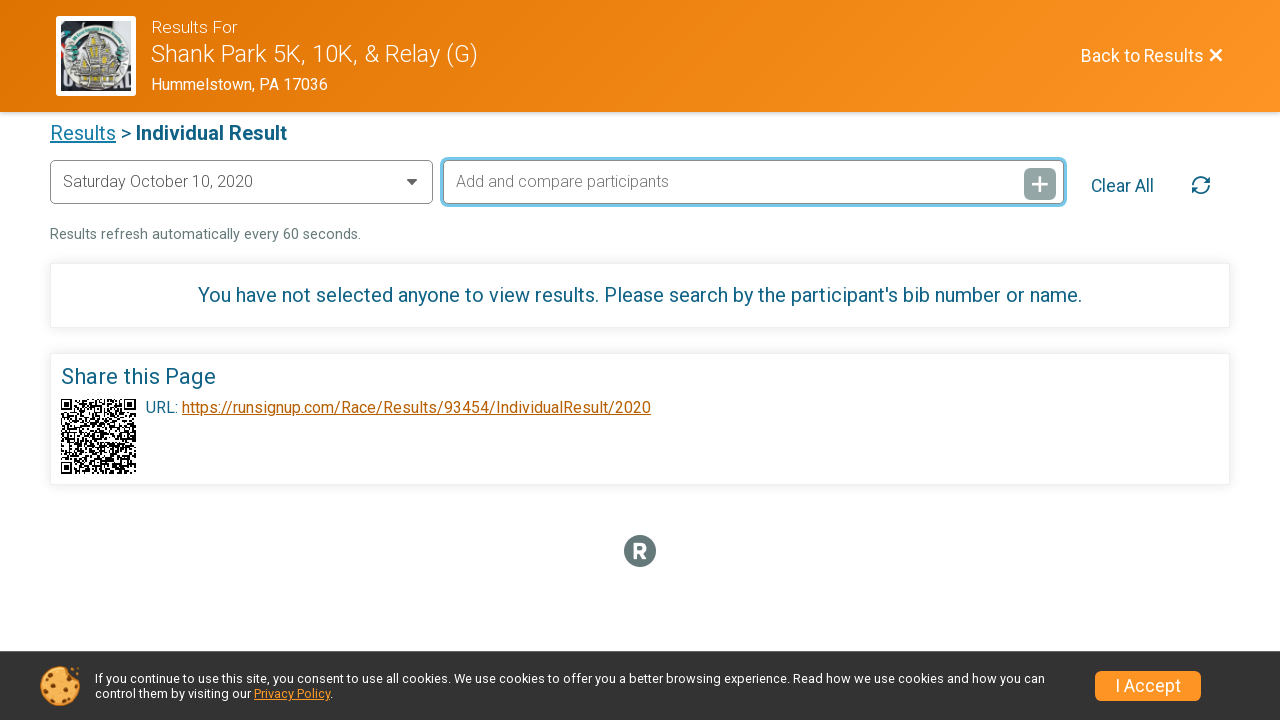

--- FILE ---
content_type: text/html; charset=utf-8
request_url: https://runsignup.com/Race/Results/93454/IndividualResult/2020
body_size: 8105
content:
<!DOCTYPE html>
<html lang="en">
	<head>
		

			<meta name="viewport" content="width=device-width,initial-scale=1,shrink-to-fit=no,viewport-fit=cover" />
	<meta http-equiv="Content-Type" content="text/html;charset=utf-8" />
<meta name="verify-v1" content="pPPI9MXDo069DhV+2itqhV46AR8OWnG+NxzCulTUTns=" />
<meta name="google-site-verification" content="wFyq2zuG7IBY5ilQqEELBypyn04UZIYBgKPHrTMnTUg" />

	<link rel="canonical" href="https://runsignup.com/Race/Results/93454/IndividualResult/2020" />

								<link rel="search" type="application/opensearchdescription+xml" title="RunSignup" href="/opensearch.xml" />
	
<title>Shank Park 5K, 10K, &amp; Relay (G) Results</title>

	<meta property="og:url" content="https://runsignup.com/Race/Results/93454/IndividualResult/2020" />

		
	<meta property="og:title" content="Shank Park 5K, 10K, &amp; Relay (G)" />
	<meta name="twitter:title" content="Shank Park 5K, 10K, &amp; Relay (G)" />
			<meta name="keywords" content="Run, Running, Sign Up, Race Register, Race Director" />
	<meta name="description" content="The Shank Park 5K, 10K, &amp; Relay (G) is on Saturday October 10, 2020. It includes the following events: 5K Club Group Race and 10K Club Group Race." />
	<meta property="og:description" content="The Shank Park 5K, 10K, &amp; Relay (G) is on Saturday October 10, 2020. It includes the following events: 5K Club Group Race and 10K Club Group Race." />
	<meta name="twitter:description" content="The Shank Park 5K, 10K, &amp; Relay (G) is on Saturday October 10, 2020. It includes the following events: 5K Club Group Race and 10K Club Group Race." />
	<meta property="og:type" content="website" />
				
									
										<meta property="og:image" content="https://d368g9lw5ileu7.cloudfront.net/races/race93454-social382x200.bFhlD7.jpg" />

										<meta property="og:image:width" content="382" />
				<meta property="og:image:height" content="200" />
			
			<meta name="twitter:card" content="summary_large_image" />
			<meta name="twitter:image" content="https://d368g9lw5ileu7.cloudfront.net/races/race93454-social382x200.bFhlD7.jpg" />
				<meta property="og:site_name" content="Shank Park 5K, 10K, &amp; Relay (G)" />

		



		<link rel="icon" href="https://d368g9lw5ileu7.cloudfront.net/img/nonversioned/favicon/runsignup/icon.png" type="image/png" /> 	<link rel="icon" href="https://d368g9lw5ileu7.cloudfront.net/img/nonversioned/favicon/runsignup/icon.svg" type="image/svg+xml" /> 
		<link rel="apple-touch-icon" href="https://d368g9lw5ileu7.cloudfront.net/img/nonversioned/favicon/runsignup/apple-touch-icon.png" /> 
	<link rel="manifest" href="https://d368g9lw5ileu7.cloudfront.net/manifest/runsignup/site.bJOg53.webmanifest" />

				
<script defer="defer" src="https://cdnjs.runsignup.com/ajax/libs/webfont/1.6.28/webfontloader.js" integrity="sha512-v/wOVTkoU7mXEJC3hXnw9AA6v32qzpknvuUF6J2Lbkasxaxn2nYcl+HGB7fr/kChGfCqubVr1n2sq1UFu3Gh1w==" crossorigin="anonymous"></script>
<link rel="preconnect" href="https://fonts.gstatic.com" />
<link rel="preconnect" href="https://www.gstatic.com" />
<link rel="preconnect" href="https://fonts.googleapis.com" />


<script type="application/json" id="typefaceConfig">	{ "googleFontFamilies": ["Roboto:300,400,500,700"] }
</script>

<style>	:root { --header-font-family: "Roboto"; --body-font-family: "Roboto"; }
</style>

<script defer="defer" type="text/javascript" src="https://d368g9lw5ileu7.cloudfront.net/js/frames/googleWebFontLoad.min.bOYeCE.js"></script>
				<link rel="stylesheet" type="text/css" media="print" href="https://d368g9lw5ileu7.cloudfront.net/css/print.min.bJ0ec2.css" />

				
				<script defer="defer" type="text/javascript" src="https://d368g9lw5ileu7.cloudfront.net/js/components/lazyLoad.min.bLGmDc.js"></script>		
				



				
								<link rel="stylesheet" type="text/css" href="https://d3dq00cdhq56qd.cloudfront.net/c1.bPyai-.bv5sla/race/93454/87c4d517ad17f886ed8c3a31f219fef4/raceFocusModeFrame-otf.scss.css" />
										<link rel="stylesheet" type="text/css" href="https://d3dq00cdhq56qd.cloudfront.net/c1.bOzTsR.bv5sla/race/93454/87c4d517ad17f886ed8c3a31f219fef4/raceResults-otf.scss.css" />
			
				<!-- DYNAMIC_CSS_PLACEHOLDER -->

				<link rel="stylesheet" type="text/css" href="https://iad-dynamic-assets.runsignup.com/us-east-1-src/prod/iconfonts/ee8f7e0577a3411fb0287beac2f41140/style.css" />

		
	<script type="text/javascript" src="https://cdnjs.runsignup.com/ajax/libs/jquery/3.7.1/jquery.min.js" integrity="sha512-v2CJ7UaYy4JwqLDIrZUI/4hqeoQieOmAZNXBeQyjo21dadnwR+8ZaIJVT8EE2iyI61OV8e6M8PP2/4hpQINQ/g==" crossorigin="anonymous"></script>
	<script type="text/javascript" src="https://cdnjs.runsignup.com/ajax/libs/jqueryui/1.14.1/jquery-ui.min.js" integrity="sha512-MSOo1aY+3pXCOCdGAYoBZ6YGI0aragoQsg1mKKBHXCYPIWxamwOE7Drh+N5CPgGI5SA9IEKJiPjdfqWFWmZtRA==" crossorigin="anonymous"></script>

<script type="application/json" id="sessionJsData">
{
			"csrf": "MVH6vaYPS5SHcrOWjfdjPKrQMcl7fkvi",
		"serverTzOffset": -18000000
}
</script>

<script type="text/javascript" src="https://d368g9lw5ileu7.cloudfront.net/js/session.min.bN4VU_.js"></script><script type="text/javascript" src="https://d368g9lw5ileu7.cloudfront.net/js/utils.min.bPhFFz.js"></script><script type="text/javascript" src="https://d368g9lw5ileu7.cloudfront.net/js/windows.min.bz27OH.js"></script>
	<script defer="defer" type="text/javascript" src="https://d368g9lw5ileu7.cloudfront.net/js/analytics/runalytics.min.bOsW8C.js"></script>	<script type="application/json" id="runalyticsData">
	{
					"raceId": 93454,
			"timezone": "America\/New_York",
				"analyticsApiBaseUrl": "https:\/\/analytics.runsignup.com\/prod\/",
		"validTrackingSources": [1,100,200,300,400,500,600],
		"validTrackingMediums": [1,200,201,202,203,204,300,400,500,501,600]
	}
	</script>


		
									


	
					<script async src="https://www.googletagmanager.com/gtag/js?id=G-EW8QY8DJRE"></script>
		<script>//<![CDATA[
			window.dataLayer = window.dataLayer || [];
			function gtag(){dataLayer.push(arguments);}
			gtag('js', new Date());
			gtag('config', "G-EW8QY8DJRE"
											);
		//]]></script>
	
															<script async src="https://www.googletagmanager.com/gtag/js?id=G-QKEVS8BTWC"></script>
		<script>//<![CDATA[
			window.dataLayer = window.dataLayer || [];
			function gtag(){dataLayer.push(arguments);}
			gtag('js', new Date());
			gtag('config', "G-QKEVS8BTWC",
				{				"domain": "runsignup.com",
				"user_type": "public",
				"business_line": "RunSignup",
				"site_type": "Race Site"				}
			);
								//]]></script>
	
				
		
						</head>
	<body class="">
					<div id="blackOverlay" class="overlay overlayBlack"></div>



	<div id="acceptCookies" style="display: none;">
		<p>
			In order to use RunSignup, your browser must accept cookies.  Otherwise, you will not be able to register for races or use other functionality of the website.
			However, your browser doesn't appear to allow cookies by default.
		</p>
					<p>
				<b>Click the “Accept Cookie Policy” button below to accept the use of cookies on your browser.</b>
			</p>
			<p>
				If you still see this message after clicking the link, then your browser settings are likely set to not allow cookies.
				Please try enabling cookies.  You can find instructions at <a href="https://www.whatismybrowser.com/guides/how-to-enable-cookies/auto">https://www.whatismybrowser.com/guides/how-to-enable-cookies/auto</a>.
			</p>
			<hr class="hr--gray" />
			<div class="ta-center submitBackLinks">
				<form method="post" action="/WidgetAux/AcceptCookies" target="acceptCookies">
					<button type="submit" class="rsuBtn rsuBtn--primary">Accept Cookie Policy</button>
				</form>
			</div>
				<iframe name="acceptCookies" height="0" width="0" frameborder="0" scrolling="no"></iframe>
	</div>
	<script type="text/javascript" src="https://d368g9lw5ileu7.cloudfront.net/js/acceptCookiesPopup.min.bEboUX.js"></script>


				

		<div class="body-frame">
						<header class="websiteFullScreenHeader">
				<div class="websiteFullScreenHeader__inner ">
					<div class="websiteFullScreenHeader__title">
																																																		<a href="/Race/Results/93454" class="td-none" aria-label="Race Website"
																																									>							<div class="websiteFullScreenHeader__logo">
																	
																												<img src="https://d368g9lw5ileu7.cloudfront.net/races/race93454-logo-0.bFhlD7.png" alt="Logo" />
																								</div>
						</a>
												<div class="websiteFullScreenHeader__name">
							<h1 class="rsu-heading-themed-font">
																	<div>Results For</div>
																Shank Park 5K, 10K, &amp; Relay (G)
							</h1>
															<div class="websiteFullScreenHeader__location">
									Hummelstown, PA 17036
								</div>
													</div>
					</div>
					<div class="websiteFullScreenHeader__right">
																					<a href="/Race/Results/93454"
									class="rsuBtn rsuBtn--text rsuBtn--sm"
																										>
									<span>Back to Results</span>
									<i class="icon icon-cross margin-0" aria-hidden="true" ></i>
								</a>
																									</div>
				</div>
			</header>

			<div id="transparencyScreen"></div>
			<div id="widgetWidth" class="page-content page-content-contained ">
								
				<div class="inner-template touch-action-manipulation ">
																					
																
						


<div class="margin-b-40 padding-10">
	
	
	<div class="margin-b-15 fs-md-2">
		<a href="/Race/Results/93454" class="fw-normal">Results</a> &gt; <span class="fw-bold">Individual Result</span>
	</div>

<div id="selectParticipantsPopup" class="selectParticipantsPopup" style="display: none;">
	<div class="template participant">
		<div style="overflow: auto;">
			<h3 class="f-left"></h3>
			<button type="button" class="rsuBtn rsuBtn--secondary rsuBtn--xs f-right" style="margin:10px;">Track</button>
		</div>
		<span class="details"></span>
	</div>
	<div class="ta-center" style="margin-top: 10px;">
		<button type="button" class="rsuBtn rsuBtn--primary" onclick="$('#selectParticipantsPopup').dialog('close');">Close</button>
	</div>
</div>


	<div class="bs4-row no-gutters">
					<div class="col-sm-12 col-md-4 padding-l-0 padding-r-10 margin-b-10 formInput">
								<select onchange="setWindowLocation($(this.options[this.selectedIndex]).data('url'));" class="width-100 margin-0" aria-label="Change Year">
											<option value="2020" selected="selected" data-url="/Race/Results/93454/IndividualResult/2020">
																						Saturday October 10, 2020
																					</option>
									</select>
			</div>
				<div class="col-md-8 padding-l-0 margin-b-10">
						<form id="resultsSearchForm" method="get" onsubmit="return false;">
				<div class="flex-parent">
					<div class="formInput formInput--actionBtn flex-1">
						<input type="text" id="resultsInput" name="resultsInput" placeholder="Add and compare participants" aria-label="Add and compare participants" />
						<button type="submit" class="icon icon-plus rsuBtn rsuBtn--gray rsuBtn--xs rsuBtn--padding-full" aria-label="Add and compare participants"></button>
					</div>
					<button type="button" class="rsuBtn rsuBtn--text rsuBtn--sm rsuBtn--padding-sm margin-0 margin-l-10" onclick="ViewIndividualResult.clearAll();" aria-label="Clear Results">Clear All</button>
					<button type="button" class="rsuBtn rsuBtn--text rsuBtn--sm margin-0 icon icon-loop2 hidden-sm-down" title="Refresh Results" onclick="ViewIndividualResult.refreshResults();"></button>
				</div>
			</form>
		</div>
	</div>
	<div class="note ta-left margin-b-15 refreshRate"></div>


<div>
	
	
<section id="resultTemplate" class="individualResult rsuTile margin-b-20 padding-20 mobile-padding-10" style="display: none;">
		<button type="button" value="removeResult" class="action-icon icon icon-cross p-abs pos-top-0 pos-right-0" aria-label="Remove this participant"></button>
	<div class="bs4-row no-gutters margin-t-20">
		<div class="col-sm-12 col-md-4 padding-0">
			<div class="rsuCircleImgGroup align-items-fs">
				<span class="rsuCircleImg profileImageCircle margin-lr-5" hidden="hidden"></span>
				<span class="rsuCircleImg rsuCircleImg--firstChar margin-lr-5" hidden="hidden">
					<span class="firstInitial"></span>
				</span>
				<div class="rsuCircleImgGroup__details margin-0">
					<div class="individualDetails">
						<h2>
							<span class="name fs-lg-1"></span><span class="anonymousTooltip fs-1rem margin-l-5" hidden="hidden"><i class="icon icon-eye-blocked tippy-tip" tabindex="0"  aria-hidden="true"  data-tippy-template="anonymous-tooltip-content" ></i></span>
						</h2>
						<div class="participantDetails">
							<span class="eventName margin-t-5"></span>
							<span class="gender margin-r-10"></span>
							<span class="age margin-r-10"></span>
							<span class="location"></span>
						</div>
						<div class="teamResultContainer margin-t-10" hidden="hidden">
							<b>Team Results:</b>
							<span class="teamResultLink">
								<a href="#" class="placeholder" hidden="hidden"></a>
							</span>
							<span class="actualTeamResultLink"></span>
						</div>
					</div>
				</div>
			</div>
			<div id="anonymous-tooltip-content" hidden="hidden">
				This participant is hidden from public lists. For more information about this setting and how to change it, see
				<a
					href="https://help.runsignup.com/support/solutions/articles/17000064490-hide-yourself-from-public-lists"
					target="_blank"
					class="external-link fs-1rem ws-nowrap"
										onclick="event.stopPropagation();"
				>
					Hide Yourself from Public Lists
				</a>.
			</div>
		</div>

		<div class="individualResult__header__right col-sm-12 col-md-8 padding-0">
			<div class="flex-parent flex-responsive flex-wrap">
									<div class="individualResult__links flex-2">
						<div>
																																<a href="#" target="_blank" data-base-url="/Race/Results/93454/RaceDayPhotos" rel="nofollow" class="rsuBtn rsuBtn--text-whitebg rsuBtn--md margin-0 padding-lr-10 raceDayPhotosLink" style="display: none;"><i class="icon icon-images margin-r-0" aria-hidden="true" ></i> Photos</a>
																								<a href="#" target="_blank" data-base-url="/Race/Results/93454/FinishersCert" rel="nofollow" class="rsuBtn rsuBtn--text-whitebg rsuBtn--md margin-0 padding-lr-10 finishersCertLink" style="display: none;">
									<i class="icon icon-profile margin-r-0" aria-hidden="true" ></i> Certificate
								</a>
																					<a href="#" rel="noopener noreferrer" target="_blank" class="rsuBtn rsuBtn--text-whitebg rsuBtn--md margin-0 padding-lr-10 youtubeFinishVideoLink" style="display: none;"><i class="icon icon-film2 margin-r-0" aria-hidden="true" ></i> Race Video</a>
						</div>
						<div>
														<a href="#" target="_blank" data-base-url="/Race/Results/93454/ActivityEntry" class="rsuBtn rsuBtn--secondary rsuBtn--sm logVrActivity" hidden="hidden"><i class="icon icon-book margin-r-0" aria-hidden="true" ></i> Log Activities</a>
							<span >
																																<span class="fundraiserLink" hidden="hidden">
									<a href="#" rel="noopener noreferrer" target="_blank" class="rsuBtn rsuBtn--secondary rsuBtn--sm"><i class="icon icon-heart margin-r-0" aria-hidden="true" ></i> Donate to <span class="placeholder" data-placeholder="name"></span></a>
								</span>
							</span>
						</div>
					</div>
												<a href="#" target="_blank" class="rsuBtn rsuBtn--text padding-0 margin-0 digitalBibLink" hidden="hidden"></a>
				<div class="bibDisplay margin-l-auto">
					<div class="bibDisplay__header">
						<div class="hole"></div>
						<div class="hole f-right"></div>
						<span class="bibDisplay__bibTitle">Bib</span>
												<i class="icon icon-external-link margin-r-0" aria-hidden="true" ></i>
					</div>
					<span class="bibDisplay__bibNum"></span>
				</div>
			</div>
		</div>
	</div>
	<div class="individual-stats">
						<div class="awardsContainer flex-parent" hidden="hidden">
			<div class="awardsContainerContent d-flex flex-child rsuWell rsuWell--light padding-10">
				<i class="icon icon-award-star award-icon" aria-hidden="true" ></i>
				<div class="awardsListParentContainer flex-1">
					<div>
						<span class="fs-lg-1">Award Winner</span>
						<ul class="jsAwardsList margin-0 padding-l-20">
							<template id="awardTemplate">
								<li class="padding-5 fs-md-1">
									<span class="placeholder" data-placeholder="placementType"></span>
									<b class="placeholder d-block" data-placeholder="placementInfo"></b>
								</li>
							</template>
						</ul>
					</div>
					<div>
						<a href="#" class="awardsBtn rsuBtn rsuBtn--theme-text rsuBtn--md margin-0 padding-lr-20">View Awards</a>
					</div>
				</div>
			</div>
		</div>
				<div class="informationContainer flex-parent">
			<div class="d-flex flex-wrap flex-child rsuWell rsuWell--light padding-lr-10 padding-t-10">
								<div class="tallyTotal information flex-child d-flex" hidden="hidden">
					<i class="icon icon-tri-watch result-icon margin-t-10" aria-hidden="true" ></i>
					<div>
						<span class="header">Tally</span>
						<span class="data">&mdash;</span>
					</div>
				</div>
								<div class="chipTime information flex-child d-flex">
					<i class="icon icon-flag result-icon margin-t-10" aria-hidden="true" ></i>
					<div>
						<span class="header">Chip Time</span>
						<span class="data">&mdash;</span>
					</div>
				</div>
								<div class="clockTime information flex-child d-flex">
					<i class="icon icon-stopwatch result-icon margin-t-10" aria-hidden="true" ></i>
					<div>
						<span class="header">Gun Time</span>
						<span class="data">&mdash;</span>
					</div>
				</div>
								<div class="pace information flex-child d-flex">
					<i class="icon icon-ultra result-icon margin-t-10" aria-hidden="true" ></i>
					<div>
						<span class="header">Pace</span>
						<span class="data">&mdash;</span>
					</div>
				</div>
								<div class="elevationGain information flex-child d-flex" hidden="hidden">
					<i class="icon icon-area-chart result-icon margin-t-10" aria-hidden="true" ></i>
					<div>
						<span class="header">Elevation Gain</span>
						<span class="data-ft">&mdash;</span>
						<span class="data-m">&mdash;</span>
					</div>
				</div>

								<div class="overallProgress information flex-child" hidden="hidden">
					<span class="header padding-0">Overall Progress</span>
					<span class="data padding-0">&mdash;</span>
					<div class="goal-progress-meter--sm goal-progress-meter--primary">
						<div class="goal-progress-meter margin-b-0">
							<div class="goal-progress-meter__progress-bar" aria-hidden="true">
								<div class="bar">
									<div class="complete" style="width: 0;"></div>
								</div>
							</div>
						</div>
					</div>
				</div>

								<div class="overallPlacement information flex-child d-flex" hidden="hidden">
					<i class="icon icon-group result-icon margin-t-10" aria-hidden="true" ></i>
					<div>
						<span class="header">Overall</span>
						<span class="data">&mdash;</span>
					</div>
				</div>
			</div>
										<div class="width-100 ta-center">
					<span id="resultsSource"></span>
					<span class="placeholder" data-placeholder="questions"><a href="#" rel="noopener noreferrer" target="_blank" class="link td-underline">Questions About Results?</a></span>
				</div>
									<div class="tallyTotals full-width information">
				<div class="tallyTotalsTemplate" style="display: none;">
					<div class="tallyTotal flex-child rsuWell rsuWell--light">
						<span class="header"></span>
						<span class="data"></span>
					</div>
				</div>
				<div class="actualTallyTotals flex-parent flex-wrap">
				</div>
			</div>
						<div class="placement full-width information">
				<div class="placementTemplate" style="display: none;">
					<div class="placement flex-child rsuWell rsuWell--light">
						<span class="header"></span>
						<span class="data"></span>
					</div>
				</div>
				<div class="actualPlacements flex-parent">
				</div>
			</div>

						<div class="extraFields full-width information" hidden="hidden">
				<div class="extraFieldTemplate" hidden="hidden">
					<span class="extraField placement">
						<span class="d-inline-block fw-bold margin-t-10 jsExtraFieldName"></span>
						<span class="data fs-sm-1 padding-l-0">&mdash;</span>
					</span>
				</div>
				<div class="actualExtraFields flex-parent flex-responsive flex-child rsuWell rsuWell--light">
				</div>
			</div>

						<div class="splitsTable informationContainer individual-stats flex-parent flex-child rsuWell rsuWell--light" hidden="hidden">
				<table>
					<thead>
						<tr >
							<th class="split-heading" hidden="hidden">Split</th>
							<th class="time-heading" hidden="hidden">Time</th>
							<th class="pace-heading" hidden="hidden">Pace</th>
							<th class="place-heading" hidden="hidden">Place</th>
						</tr>
					</thead>
					<tbody>
						<tr class="splitsTableTemplate" hidden="hidden">
							<td><span class="split"></span></td>
							<td><span class="time"></span></td>
							<td><span class="pace"></span></td>
							<td><span class="place"></span></td>
						</tr>
					</tbody>
				</table>
			</div>
		</div>
	</div>
					
		<div class="margin-t-25 virtual-milestones" hidden="hidden">
			<div class="rsuWell rsuWell--light rounded-6 padding-0 user-trophy-case-btn" hidden="hidden">
				<a href="#" class="rsuBtn rsuBtn--text-whitebg rsuBtn--md padding-0 width-100 placeholder" data-placeholder="trophy-case-url"><i class="icon icon-trophy margin-r-0" aria-hidden="true" ></i> Trophy Case</a>
			</div>
						<div class="tallyOrElevationProgress" hidden="hidden">
				<div class="flex-parent flex-responsive flex-wrap align-items-center">
					<div class="flex-2 margin-r-15">
												<div class="goal-progress-meter--primary goal-progress-meter--lg">
							<div class="goal-progress-meter margin-b-0">
								<div class="goal-progress-meter__goal">
									<div class="flex-parent flex-responsive">
										<div class="goal-progress-meter__goal flex-2">
											<h3 class="overallTitle margin-b-5">Overall</h3><br/>
											<h4 class="fs-md-2 margin-l-0"><span class="elevationOnly fs-sm-2 margin-b-5" hidden="hidden">Total Elevation Gain</span> <span class="placeholder" data-placeholder="progress_text"></span></h4>
										</div>
										<div class="goal-progress-meter__data flex-1 ta-right">
											<h5 class="fs-md-2">Progress <span class="placeholder d-inline-block bold" data-placeholder="progress"></span></h5>
										</div>
									</div>
								</div>
								<div class="goal-progress-meter__progress-bar" aria-hidden="true">
									<div class="bar">
										<div class="complete" style="width: 0;"></div>
									</div>
									<div class="min-max">
										<div>0</div>
										<div>0</div>
									</div>
								</div>
							</div>
						</div>
					</div>
										
<div class="flex-0 ta-center margin-l-15" data-container="badgePanel" hidden="hidden">
	<div class="badge-scroller">
		<div class="badge-scroller-control left" hidden="hidden">
			<button type="button" class="rsuBtn rsuBtn--text-gray rsuBtn--disabled-bg-transparent" value="left"><i class="icon icon-chevron-left margin-r-0" aria-label= "Scroll left"  title= "Scroll left" ></i></button>
		</div>
		<div class="badge-scroller-content flex-parent flex-noshrink placeholder" data-placeholder="badges"></div>
		<div class="badge-scroller-control right" hidden="hidden">
			<button type="button" class="rsuBtn rsuBtn--text-gray rsuBtn--disabled-bg-transparent" value="right" disabled="disabled"><i class="icon icon-chevron-right margin-r-0" aria-label= "Scroll right"  title= "Scroll right" ></i></button>
		</div>
	</div>
</div>
				</div>
			</div>
			<div class="ta-center margin-b-15">
				<button type="button" class="jsBtnToggleProgressDetails rsuBtn rsuBtn--text-charcoal rsuBtn--sm margin-0" hidden="hidden">
					Progress Details <i class="icon icon-angle-down margin-0" aria-hidden="true" ></i>
				</button>
			</div>
			<div class="activitiesProgressContainer" hidden="hidden">
								<div class="activityGoalProgress" hidden="hidden">
					<div class="flex-parent flex-responsive flex-wrap align-items-center">
						<div class="goal-progress-meter--primary goal-progress-meter--lg flex-2 margin-r-15">
														<div class="goal-progress-meter">
								<div class="goal-progress-meter__goal">
									<div class="flex-parent flex-responsive">
										<div class="goal-progress-meter__goal flex-2">
											<h4 class="fs-md-2"><span class="placeholder fs-lg-1 d-block margin-b-5" data-placeholder="activity"></span><span class="placeholder" data-placeholder="progress_actual"></span> of <span class="placeholder" data-placeholder="goal"></span></h4>
										</div>
										<div class="goal-progress-meter__data flex-1 ta-right">
											<h5 class="fs-md-2">Progress <span class="placeholder d-inline-block bold" data-placeholder="progress"></span></h5>
										</div>
									</div>
								</div>
								<div class="goal-progress-meter__progress-bar" aria-hidden="true">
									<div class="bar">
										<div class="complete" style="width: 0;"></div>
									</div>
									<div class="min-max">
										<div>0</div>
										<div>0</div>
									</div>
								</div>
							</div>
						</div>
												
<div class="flex-0 ta-center margin-l-15" data-container="badgePanel" hidden="hidden">
	<div class="badge-scroller">
		<div class="badge-scroller-control left" hidden="hidden">
			<button type="button" class="rsuBtn rsuBtn--text-gray rsuBtn--disabled-bg-transparent" value="left"><i class="icon icon-chevron-left margin-r-0" aria-label= "Scroll left"  title= "Scroll left" ></i></button>
		</div>
		<div class="badge-scroller-content flex-parent flex-noshrink placeholder" data-placeholder="badges"></div>
		<div class="badge-scroller-control right" hidden="hidden">
			<button type="button" class="rsuBtn rsuBtn--text-gray rsuBtn--disabled-bg-transparent" value="right" disabled="disabled"><i class="icon icon-chevron-right margin-r-0" aria-label= "Scroll right"  title= "Scroll right" ></i></button>
		</div>
	</div>
</div>
					</div>
				</div>
			</div>

						<div class="flex-parent flex-wrap margin-l-20 margin-r-20 margin-b-10 vrMilestones"></div>
			<hr/>
		</div>
				<div data-container="participantPhotosContainer" hidden="hidden">
			<div class="padding-lr-20">
				<div class="flex-parent flex-space-between margin-b-10">
					<h3 class="flex-3">Photos</h3>
					<a href="#" target="_blank" data-base-url="/Race/Results/93454/RaceDayPhotos" class="rsuBtn rsuBtn--secondary rsuBtn--sm viewAllPhotosLink" hidden="hidden"><i class="icon icon-images" aria-hidden="true" ></i> View All Photos</a>
				</div>
				<div class="rsuTileGrid grid-col-fill-150" data-container="individualPhotosContainer">
					<div data-container="individualPhotoTemplate" hidden="hidden">
						<a href="#" target="_blank" data-base-url="/Race/Results/93454/RaceDayPhotos" class="viewAllPhotosLink rsuTileGrid__item rsuTileGrid__item__singleAction rsuTileGrid__item__singleAction--column" aria-label="View photos in new tab">
							<div class="rsuTileGrid__item__imgWrapper rsuTileGrid__item__imgWrapper--mdHeight rsuTileGrid__item__imgWrapper--fullWidth">
								<picture>
									<img data-container="individualPhotosLink" class="rsuTileGrid__item__img" alt="View photos in new tab" />
								</picture>
							</div>
						</a>
					</div>
				</div>
			</div>
			<hr/>
		</div>

		<div class="addlDetails">
					</div>
	</section>

		<p class="noResults rsuTile margin-b-20 padding-20">
		You have not selected anyone to view results.
		Please search by the participant's bib number or name.
	</p>
</div>


	




<div class="rsuTile margin-t-25">
	<h3 class="margin-0 margin-b-10">Share this Page</h3>
	<div class="d-flex">
		<span id="qrcode"></span>
					<span class="margin-l-10">URL:</span>&nbsp<script type="text/javascript">document.write('<a id="shareUrl" style="word-break: break-word;" href="'+window.location+'">'+window.location+'</a>');</script>
												</div>
</div>


<script defer="defer" type="text/javascript" src="https://d368g9lw5ileu7.cloudfront.net/js/opensource/qrcode/qrcode.min.js"></script><script defer="defer" type="text/javascript" src="https://d368g9lw5ileu7.cloudfront.net/js/results/viewIndividualResult.min.bPo05D.js"></script><script type="text/javascript">//<![CDATA[
document.addEventListener("DOMContentLoaded", function() {	// Set race ID
	ViewIndividualResult.raceId = 93454;
	// Set kiosk mode
	})//]]></script>


	<div id="resultQuestionsOverlay" class="overlay overlayBlack overlayFixed"></div>
<div id="resultQuestionsPopup" hidden="hidden">
	<form method="post" action="/Race/Results/93454/SubmitQuestion">
		<div class="bs4-row">
			<div class="col-md-6 formInput">
				<label for="resultsQuestionName" class="major">Name <span class="required" aria-label="Required information">*</span></label>
				<input type="text" id="resultsQuestionName" name="name" required="required" />
			</div>
			<div class="col-md-6 formInput">
				<label for="resultsQuestionEmail" class="major">Email <span class="required" aria-label="Required information">*</span></label>
				<input type="email" id="resultsQuestionEmail" name="email" required="required" />
			</div>
		</div>
		<div class="bs4-row">
			<div class="col-md-6 formInput">
				<label for="resultsQuestionBib" class="major">Bib</label>
				<input type="number" min="0" pattern="[0-9]*" id="resultsQuestionBib" name="bib" />
			</div>
		</div>
		<div class="bs4-row">
			<div class="col-md-12 formInput">
				<label for="resultsQuestionIssue" class="major">Question or Issue <span class="required" aria-label="Required information">*</span></label>
				<textarea id="resultsQuestionIssue" name="issue" rows="5" cols="100" style="height: 100px;" required="required"></textarea>
			</div>
		</div>
		<div class="bs4-row margin-t-25">
			<div class="col-md-12">
				<div class="margin-tb-10">
					<div class="g-recaptcha" data-sitekey="6LcdnRATAAAAAA4C48ibTO2oi9ikfu_Avc1VfsZP"></div>
					<script defer="defer" type="text/javascript" src="https://www.google.com/recaptcha/api.js?hl=en"></script>
				</div>
			</div>
		</div>

		<hr class="hr--gray" />

		<div class="ta-center submitBackLinks">
			<button type="submit" class="rsuBtn rsuBtn--primary">Submit Question</button>
			<button type="button" class="rsuBtn rsuBtn--gray" onclick="$('#resultQuestionsPopup').dialog('close');">Close</button>

			<input type="hidden" name="resultSetId" />
		</div>
	</form>
</div>
</div>
									</div>
			</div>
			<div class="margin-tb-20">
								<div class="ta-center margin-0-auto color-reg_neutralGray">
					<i class="icon icon-logo-rsu-circle fs-lg-2" aria-hidden="true" ></i>
				</div>
			</div>
		</div>

				




														



<div id="cookiePolicyPopup" class="drawer drawer--bottom">
	<div class="drawer__content flex-parent flex-responsive align-items-center">
		<img src="https://d368g9lw5ileu7.cloudfront.net/img/frontend2018/cookie-img.bFehfM.png" width="40" height="40" alt="" class="margin-r-15 margin-r-0-medium-down hidden-phone" />
				<div class="flex-2 margin-r-15 hidden-md-down">
			<p class="fs-xs-2 margin-0 padding-tb-5 lh-initial">
				If you continue to use this site, you consent to use all cookies. We use cookies to offer you a better browsing experience. Read how we use cookies and how you can control them by visiting our <a href="/About-Us/Privacy-Policy" target="_blank">Privacy Policy</a>.
			</p>
		</div>
				<div class="flex-2 hidden-md-up">
			<p class="fs-sm-1 margin-0 padding-tb-5 lh-initial">
				If you continue to use this site, you consent to use all cookies. <button type="button" class="rsuExpando bkg-none border-0 color-inherit fs-sm-1" data-content-id="cookieMsg" aria-controls="cookieMsg">Learn More</button>
			</p>
			<div class="rsuExpando__content" id="cookieMsg" aria-expanded="false" hidden="hidden">
				<p class="fs-xs-2 margin-0">We use cookies to offer you a better browsing experience. Read how we use cookies and how you can control them by visiting our <a href="/About-Us/Privacy-Policy" target="_blank">Privacy Policy</a>.</p>
			</div>
		</div>
				<button type="button" class="rsuBtn rsuBtn--secondary rsuBtn--sm">I Accept</button>
	</div>
</div>

<script defer="defer" type="text/javascript" src="https://d368g9lw5ileu7.cloudfront.net/js/ui/expando.min.bObPAI.js"></script><script defer="defer" type="text/javascript" src="https://d368g9lw5ileu7.cloudfront.net/js/frontend.min.bOuWg-.js"></script>							<script defer="defer" src="https://cdnjs.runsignup.com/ajax/libs/popper.js/2.11.8/umd/popper.min.js" integrity="sha512-TPh2Oxlg1zp+kz3nFA0C5vVC6leG/6mm1z9+mA81MI5eaUVqasPLO8Cuk4gMF4gUfP5etR73rgU/8PNMsSesoQ==" crossorigin="anonymous"></script>
	<script defer="defer" src="https://cdnjs.runsignup.com/ajax/libs/tippy.js/6.3.7/tippy.umd.min.js" integrity="sha512-2TtfktSlvvPzopzBA49C+MX6sdc7ykHGbBQUTH8Vk78YpkXVD5r6vrNU+nOmhhl1MyTWdVfxXdZfyFsvBvOllw==" crossorigin="anonymous"></script>


																			
		
		
		
		
		
		
		
		
		
		
		
			
						
				
		
		
		
		
		
		
		
				
		
		
		
		
			
									
		<script defer="defer" type="text/javascript" src="https://d368g9lw5ileu7.cloudfront.net/js/share/focusModeFrame.min.bORC3n.js"></script>	</body>
</html>


--- FILE ---
content_type: text/html; charset=utf-8
request_url: https://www.google.com/recaptcha/api2/anchor?ar=1&k=6LcdnRATAAAAAA4C48ibTO2oi9ikfu_Avc1VfsZP&co=aHR0cHM6Ly9ydW5zaWdudXAuY29tOjQ0Mw..&hl=en&v=PoyoqOPhxBO7pBk68S4YbpHZ&size=normal&anchor-ms=20000&execute-ms=30000&cb=ps2l23ls1btr
body_size: 49328
content:
<!DOCTYPE HTML><html dir="ltr" lang="en"><head><meta http-equiv="Content-Type" content="text/html; charset=UTF-8">
<meta http-equiv="X-UA-Compatible" content="IE=edge">
<title>reCAPTCHA</title>
<style type="text/css">
/* cyrillic-ext */
@font-face {
  font-family: 'Roboto';
  font-style: normal;
  font-weight: 400;
  font-stretch: 100%;
  src: url(//fonts.gstatic.com/s/roboto/v48/KFO7CnqEu92Fr1ME7kSn66aGLdTylUAMa3GUBHMdazTgWw.woff2) format('woff2');
  unicode-range: U+0460-052F, U+1C80-1C8A, U+20B4, U+2DE0-2DFF, U+A640-A69F, U+FE2E-FE2F;
}
/* cyrillic */
@font-face {
  font-family: 'Roboto';
  font-style: normal;
  font-weight: 400;
  font-stretch: 100%;
  src: url(//fonts.gstatic.com/s/roboto/v48/KFO7CnqEu92Fr1ME7kSn66aGLdTylUAMa3iUBHMdazTgWw.woff2) format('woff2');
  unicode-range: U+0301, U+0400-045F, U+0490-0491, U+04B0-04B1, U+2116;
}
/* greek-ext */
@font-face {
  font-family: 'Roboto';
  font-style: normal;
  font-weight: 400;
  font-stretch: 100%;
  src: url(//fonts.gstatic.com/s/roboto/v48/KFO7CnqEu92Fr1ME7kSn66aGLdTylUAMa3CUBHMdazTgWw.woff2) format('woff2');
  unicode-range: U+1F00-1FFF;
}
/* greek */
@font-face {
  font-family: 'Roboto';
  font-style: normal;
  font-weight: 400;
  font-stretch: 100%;
  src: url(//fonts.gstatic.com/s/roboto/v48/KFO7CnqEu92Fr1ME7kSn66aGLdTylUAMa3-UBHMdazTgWw.woff2) format('woff2');
  unicode-range: U+0370-0377, U+037A-037F, U+0384-038A, U+038C, U+038E-03A1, U+03A3-03FF;
}
/* math */
@font-face {
  font-family: 'Roboto';
  font-style: normal;
  font-weight: 400;
  font-stretch: 100%;
  src: url(//fonts.gstatic.com/s/roboto/v48/KFO7CnqEu92Fr1ME7kSn66aGLdTylUAMawCUBHMdazTgWw.woff2) format('woff2');
  unicode-range: U+0302-0303, U+0305, U+0307-0308, U+0310, U+0312, U+0315, U+031A, U+0326-0327, U+032C, U+032F-0330, U+0332-0333, U+0338, U+033A, U+0346, U+034D, U+0391-03A1, U+03A3-03A9, U+03B1-03C9, U+03D1, U+03D5-03D6, U+03F0-03F1, U+03F4-03F5, U+2016-2017, U+2034-2038, U+203C, U+2040, U+2043, U+2047, U+2050, U+2057, U+205F, U+2070-2071, U+2074-208E, U+2090-209C, U+20D0-20DC, U+20E1, U+20E5-20EF, U+2100-2112, U+2114-2115, U+2117-2121, U+2123-214F, U+2190, U+2192, U+2194-21AE, U+21B0-21E5, U+21F1-21F2, U+21F4-2211, U+2213-2214, U+2216-22FF, U+2308-230B, U+2310, U+2319, U+231C-2321, U+2336-237A, U+237C, U+2395, U+239B-23B7, U+23D0, U+23DC-23E1, U+2474-2475, U+25AF, U+25B3, U+25B7, U+25BD, U+25C1, U+25CA, U+25CC, U+25FB, U+266D-266F, U+27C0-27FF, U+2900-2AFF, U+2B0E-2B11, U+2B30-2B4C, U+2BFE, U+3030, U+FF5B, U+FF5D, U+1D400-1D7FF, U+1EE00-1EEFF;
}
/* symbols */
@font-face {
  font-family: 'Roboto';
  font-style: normal;
  font-weight: 400;
  font-stretch: 100%;
  src: url(//fonts.gstatic.com/s/roboto/v48/KFO7CnqEu92Fr1ME7kSn66aGLdTylUAMaxKUBHMdazTgWw.woff2) format('woff2');
  unicode-range: U+0001-000C, U+000E-001F, U+007F-009F, U+20DD-20E0, U+20E2-20E4, U+2150-218F, U+2190, U+2192, U+2194-2199, U+21AF, U+21E6-21F0, U+21F3, U+2218-2219, U+2299, U+22C4-22C6, U+2300-243F, U+2440-244A, U+2460-24FF, U+25A0-27BF, U+2800-28FF, U+2921-2922, U+2981, U+29BF, U+29EB, U+2B00-2BFF, U+4DC0-4DFF, U+FFF9-FFFB, U+10140-1018E, U+10190-1019C, U+101A0, U+101D0-101FD, U+102E0-102FB, U+10E60-10E7E, U+1D2C0-1D2D3, U+1D2E0-1D37F, U+1F000-1F0FF, U+1F100-1F1AD, U+1F1E6-1F1FF, U+1F30D-1F30F, U+1F315, U+1F31C, U+1F31E, U+1F320-1F32C, U+1F336, U+1F378, U+1F37D, U+1F382, U+1F393-1F39F, U+1F3A7-1F3A8, U+1F3AC-1F3AF, U+1F3C2, U+1F3C4-1F3C6, U+1F3CA-1F3CE, U+1F3D4-1F3E0, U+1F3ED, U+1F3F1-1F3F3, U+1F3F5-1F3F7, U+1F408, U+1F415, U+1F41F, U+1F426, U+1F43F, U+1F441-1F442, U+1F444, U+1F446-1F449, U+1F44C-1F44E, U+1F453, U+1F46A, U+1F47D, U+1F4A3, U+1F4B0, U+1F4B3, U+1F4B9, U+1F4BB, U+1F4BF, U+1F4C8-1F4CB, U+1F4D6, U+1F4DA, U+1F4DF, U+1F4E3-1F4E6, U+1F4EA-1F4ED, U+1F4F7, U+1F4F9-1F4FB, U+1F4FD-1F4FE, U+1F503, U+1F507-1F50B, U+1F50D, U+1F512-1F513, U+1F53E-1F54A, U+1F54F-1F5FA, U+1F610, U+1F650-1F67F, U+1F687, U+1F68D, U+1F691, U+1F694, U+1F698, U+1F6AD, U+1F6B2, U+1F6B9-1F6BA, U+1F6BC, U+1F6C6-1F6CF, U+1F6D3-1F6D7, U+1F6E0-1F6EA, U+1F6F0-1F6F3, U+1F6F7-1F6FC, U+1F700-1F7FF, U+1F800-1F80B, U+1F810-1F847, U+1F850-1F859, U+1F860-1F887, U+1F890-1F8AD, U+1F8B0-1F8BB, U+1F8C0-1F8C1, U+1F900-1F90B, U+1F93B, U+1F946, U+1F984, U+1F996, U+1F9E9, U+1FA00-1FA6F, U+1FA70-1FA7C, U+1FA80-1FA89, U+1FA8F-1FAC6, U+1FACE-1FADC, U+1FADF-1FAE9, U+1FAF0-1FAF8, U+1FB00-1FBFF;
}
/* vietnamese */
@font-face {
  font-family: 'Roboto';
  font-style: normal;
  font-weight: 400;
  font-stretch: 100%;
  src: url(//fonts.gstatic.com/s/roboto/v48/KFO7CnqEu92Fr1ME7kSn66aGLdTylUAMa3OUBHMdazTgWw.woff2) format('woff2');
  unicode-range: U+0102-0103, U+0110-0111, U+0128-0129, U+0168-0169, U+01A0-01A1, U+01AF-01B0, U+0300-0301, U+0303-0304, U+0308-0309, U+0323, U+0329, U+1EA0-1EF9, U+20AB;
}
/* latin-ext */
@font-face {
  font-family: 'Roboto';
  font-style: normal;
  font-weight: 400;
  font-stretch: 100%;
  src: url(//fonts.gstatic.com/s/roboto/v48/KFO7CnqEu92Fr1ME7kSn66aGLdTylUAMa3KUBHMdazTgWw.woff2) format('woff2');
  unicode-range: U+0100-02BA, U+02BD-02C5, U+02C7-02CC, U+02CE-02D7, U+02DD-02FF, U+0304, U+0308, U+0329, U+1D00-1DBF, U+1E00-1E9F, U+1EF2-1EFF, U+2020, U+20A0-20AB, U+20AD-20C0, U+2113, U+2C60-2C7F, U+A720-A7FF;
}
/* latin */
@font-face {
  font-family: 'Roboto';
  font-style: normal;
  font-weight: 400;
  font-stretch: 100%;
  src: url(//fonts.gstatic.com/s/roboto/v48/KFO7CnqEu92Fr1ME7kSn66aGLdTylUAMa3yUBHMdazQ.woff2) format('woff2');
  unicode-range: U+0000-00FF, U+0131, U+0152-0153, U+02BB-02BC, U+02C6, U+02DA, U+02DC, U+0304, U+0308, U+0329, U+2000-206F, U+20AC, U+2122, U+2191, U+2193, U+2212, U+2215, U+FEFF, U+FFFD;
}
/* cyrillic-ext */
@font-face {
  font-family: 'Roboto';
  font-style: normal;
  font-weight: 500;
  font-stretch: 100%;
  src: url(//fonts.gstatic.com/s/roboto/v48/KFO7CnqEu92Fr1ME7kSn66aGLdTylUAMa3GUBHMdazTgWw.woff2) format('woff2');
  unicode-range: U+0460-052F, U+1C80-1C8A, U+20B4, U+2DE0-2DFF, U+A640-A69F, U+FE2E-FE2F;
}
/* cyrillic */
@font-face {
  font-family: 'Roboto';
  font-style: normal;
  font-weight: 500;
  font-stretch: 100%;
  src: url(//fonts.gstatic.com/s/roboto/v48/KFO7CnqEu92Fr1ME7kSn66aGLdTylUAMa3iUBHMdazTgWw.woff2) format('woff2');
  unicode-range: U+0301, U+0400-045F, U+0490-0491, U+04B0-04B1, U+2116;
}
/* greek-ext */
@font-face {
  font-family: 'Roboto';
  font-style: normal;
  font-weight: 500;
  font-stretch: 100%;
  src: url(//fonts.gstatic.com/s/roboto/v48/KFO7CnqEu92Fr1ME7kSn66aGLdTylUAMa3CUBHMdazTgWw.woff2) format('woff2');
  unicode-range: U+1F00-1FFF;
}
/* greek */
@font-face {
  font-family: 'Roboto';
  font-style: normal;
  font-weight: 500;
  font-stretch: 100%;
  src: url(//fonts.gstatic.com/s/roboto/v48/KFO7CnqEu92Fr1ME7kSn66aGLdTylUAMa3-UBHMdazTgWw.woff2) format('woff2');
  unicode-range: U+0370-0377, U+037A-037F, U+0384-038A, U+038C, U+038E-03A1, U+03A3-03FF;
}
/* math */
@font-face {
  font-family: 'Roboto';
  font-style: normal;
  font-weight: 500;
  font-stretch: 100%;
  src: url(//fonts.gstatic.com/s/roboto/v48/KFO7CnqEu92Fr1ME7kSn66aGLdTylUAMawCUBHMdazTgWw.woff2) format('woff2');
  unicode-range: U+0302-0303, U+0305, U+0307-0308, U+0310, U+0312, U+0315, U+031A, U+0326-0327, U+032C, U+032F-0330, U+0332-0333, U+0338, U+033A, U+0346, U+034D, U+0391-03A1, U+03A3-03A9, U+03B1-03C9, U+03D1, U+03D5-03D6, U+03F0-03F1, U+03F4-03F5, U+2016-2017, U+2034-2038, U+203C, U+2040, U+2043, U+2047, U+2050, U+2057, U+205F, U+2070-2071, U+2074-208E, U+2090-209C, U+20D0-20DC, U+20E1, U+20E5-20EF, U+2100-2112, U+2114-2115, U+2117-2121, U+2123-214F, U+2190, U+2192, U+2194-21AE, U+21B0-21E5, U+21F1-21F2, U+21F4-2211, U+2213-2214, U+2216-22FF, U+2308-230B, U+2310, U+2319, U+231C-2321, U+2336-237A, U+237C, U+2395, U+239B-23B7, U+23D0, U+23DC-23E1, U+2474-2475, U+25AF, U+25B3, U+25B7, U+25BD, U+25C1, U+25CA, U+25CC, U+25FB, U+266D-266F, U+27C0-27FF, U+2900-2AFF, U+2B0E-2B11, U+2B30-2B4C, U+2BFE, U+3030, U+FF5B, U+FF5D, U+1D400-1D7FF, U+1EE00-1EEFF;
}
/* symbols */
@font-face {
  font-family: 'Roboto';
  font-style: normal;
  font-weight: 500;
  font-stretch: 100%;
  src: url(//fonts.gstatic.com/s/roboto/v48/KFO7CnqEu92Fr1ME7kSn66aGLdTylUAMaxKUBHMdazTgWw.woff2) format('woff2');
  unicode-range: U+0001-000C, U+000E-001F, U+007F-009F, U+20DD-20E0, U+20E2-20E4, U+2150-218F, U+2190, U+2192, U+2194-2199, U+21AF, U+21E6-21F0, U+21F3, U+2218-2219, U+2299, U+22C4-22C6, U+2300-243F, U+2440-244A, U+2460-24FF, U+25A0-27BF, U+2800-28FF, U+2921-2922, U+2981, U+29BF, U+29EB, U+2B00-2BFF, U+4DC0-4DFF, U+FFF9-FFFB, U+10140-1018E, U+10190-1019C, U+101A0, U+101D0-101FD, U+102E0-102FB, U+10E60-10E7E, U+1D2C0-1D2D3, U+1D2E0-1D37F, U+1F000-1F0FF, U+1F100-1F1AD, U+1F1E6-1F1FF, U+1F30D-1F30F, U+1F315, U+1F31C, U+1F31E, U+1F320-1F32C, U+1F336, U+1F378, U+1F37D, U+1F382, U+1F393-1F39F, U+1F3A7-1F3A8, U+1F3AC-1F3AF, U+1F3C2, U+1F3C4-1F3C6, U+1F3CA-1F3CE, U+1F3D4-1F3E0, U+1F3ED, U+1F3F1-1F3F3, U+1F3F5-1F3F7, U+1F408, U+1F415, U+1F41F, U+1F426, U+1F43F, U+1F441-1F442, U+1F444, U+1F446-1F449, U+1F44C-1F44E, U+1F453, U+1F46A, U+1F47D, U+1F4A3, U+1F4B0, U+1F4B3, U+1F4B9, U+1F4BB, U+1F4BF, U+1F4C8-1F4CB, U+1F4D6, U+1F4DA, U+1F4DF, U+1F4E3-1F4E6, U+1F4EA-1F4ED, U+1F4F7, U+1F4F9-1F4FB, U+1F4FD-1F4FE, U+1F503, U+1F507-1F50B, U+1F50D, U+1F512-1F513, U+1F53E-1F54A, U+1F54F-1F5FA, U+1F610, U+1F650-1F67F, U+1F687, U+1F68D, U+1F691, U+1F694, U+1F698, U+1F6AD, U+1F6B2, U+1F6B9-1F6BA, U+1F6BC, U+1F6C6-1F6CF, U+1F6D3-1F6D7, U+1F6E0-1F6EA, U+1F6F0-1F6F3, U+1F6F7-1F6FC, U+1F700-1F7FF, U+1F800-1F80B, U+1F810-1F847, U+1F850-1F859, U+1F860-1F887, U+1F890-1F8AD, U+1F8B0-1F8BB, U+1F8C0-1F8C1, U+1F900-1F90B, U+1F93B, U+1F946, U+1F984, U+1F996, U+1F9E9, U+1FA00-1FA6F, U+1FA70-1FA7C, U+1FA80-1FA89, U+1FA8F-1FAC6, U+1FACE-1FADC, U+1FADF-1FAE9, U+1FAF0-1FAF8, U+1FB00-1FBFF;
}
/* vietnamese */
@font-face {
  font-family: 'Roboto';
  font-style: normal;
  font-weight: 500;
  font-stretch: 100%;
  src: url(//fonts.gstatic.com/s/roboto/v48/KFO7CnqEu92Fr1ME7kSn66aGLdTylUAMa3OUBHMdazTgWw.woff2) format('woff2');
  unicode-range: U+0102-0103, U+0110-0111, U+0128-0129, U+0168-0169, U+01A0-01A1, U+01AF-01B0, U+0300-0301, U+0303-0304, U+0308-0309, U+0323, U+0329, U+1EA0-1EF9, U+20AB;
}
/* latin-ext */
@font-face {
  font-family: 'Roboto';
  font-style: normal;
  font-weight: 500;
  font-stretch: 100%;
  src: url(//fonts.gstatic.com/s/roboto/v48/KFO7CnqEu92Fr1ME7kSn66aGLdTylUAMa3KUBHMdazTgWw.woff2) format('woff2');
  unicode-range: U+0100-02BA, U+02BD-02C5, U+02C7-02CC, U+02CE-02D7, U+02DD-02FF, U+0304, U+0308, U+0329, U+1D00-1DBF, U+1E00-1E9F, U+1EF2-1EFF, U+2020, U+20A0-20AB, U+20AD-20C0, U+2113, U+2C60-2C7F, U+A720-A7FF;
}
/* latin */
@font-face {
  font-family: 'Roboto';
  font-style: normal;
  font-weight: 500;
  font-stretch: 100%;
  src: url(//fonts.gstatic.com/s/roboto/v48/KFO7CnqEu92Fr1ME7kSn66aGLdTylUAMa3yUBHMdazQ.woff2) format('woff2');
  unicode-range: U+0000-00FF, U+0131, U+0152-0153, U+02BB-02BC, U+02C6, U+02DA, U+02DC, U+0304, U+0308, U+0329, U+2000-206F, U+20AC, U+2122, U+2191, U+2193, U+2212, U+2215, U+FEFF, U+FFFD;
}
/* cyrillic-ext */
@font-face {
  font-family: 'Roboto';
  font-style: normal;
  font-weight: 900;
  font-stretch: 100%;
  src: url(//fonts.gstatic.com/s/roboto/v48/KFO7CnqEu92Fr1ME7kSn66aGLdTylUAMa3GUBHMdazTgWw.woff2) format('woff2');
  unicode-range: U+0460-052F, U+1C80-1C8A, U+20B4, U+2DE0-2DFF, U+A640-A69F, U+FE2E-FE2F;
}
/* cyrillic */
@font-face {
  font-family: 'Roboto';
  font-style: normal;
  font-weight: 900;
  font-stretch: 100%;
  src: url(//fonts.gstatic.com/s/roboto/v48/KFO7CnqEu92Fr1ME7kSn66aGLdTylUAMa3iUBHMdazTgWw.woff2) format('woff2');
  unicode-range: U+0301, U+0400-045F, U+0490-0491, U+04B0-04B1, U+2116;
}
/* greek-ext */
@font-face {
  font-family: 'Roboto';
  font-style: normal;
  font-weight: 900;
  font-stretch: 100%;
  src: url(//fonts.gstatic.com/s/roboto/v48/KFO7CnqEu92Fr1ME7kSn66aGLdTylUAMa3CUBHMdazTgWw.woff2) format('woff2');
  unicode-range: U+1F00-1FFF;
}
/* greek */
@font-face {
  font-family: 'Roboto';
  font-style: normal;
  font-weight: 900;
  font-stretch: 100%;
  src: url(//fonts.gstatic.com/s/roboto/v48/KFO7CnqEu92Fr1ME7kSn66aGLdTylUAMa3-UBHMdazTgWw.woff2) format('woff2');
  unicode-range: U+0370-0377, U+037A-037F, U+0384-038A, U+038C, U+038E-03A1, U+03A3-03FF;
}
/* math */
@font-face {
  font-family: 'Roboto';
  font-style: normal;
  font-weight: 900;
  font-stretch: 100%;
  src: url(//fonts.gstatic.com/s/roboto/v48/KFO7CnqEu92Fr1ME7kSn66aGLdTylUAMawCUBHMdazTgWw.woff2) format('woff2');
  unicode-range: U+0302-0303, U+0305, U+0307-0308, U+0310, U+0312, U+0315, U+031A, U+0326-0327, U+032C, U+032F-0330, U+0332-0333, U+0338, U+033A, U+0346, U+034D, U+0391-03A1, U+03A3-03A9, U+03B1-03C9, U+03D1, U+03D5-03D6, U+03F0-03F1, U+03F4-03F5, U+2016-2017, U+2034-2038, U+203C, U+2040, U+2043, U+2047, U+2050, U+2057, U+205F, U+2070-2071, U+2074-208E, U+2090-209C, U+20D0-20DC, U+20E1, U+20E5-20EF, U+2100-2112, U+2114-2115, U+2117-2121, U+2123-214F, U+2190, U+2192, U+2194-21AE, U+21B0-21E5, U+21F1-21F2, U+21F4-2211, U+2213-2214, U+2216-22FF, U+2308-230B, U+2310, U+2319, U+231C-2321, U+2336-237A, U+237C, U+2395, U+239B-23B7, U+23D0, U+23DC-23E1, U+2474-2475, U+25AF, U+25B3, U+25B7, U+25BD, U+25C1, U+25CA, U+25CC, U+25FB, U+266D-266F, U+27C0-27FF, U+2900-2AFF, U+2B0E-2B11, U+2B30-2B4C, U+2BFE, U+3030, U+FF5B, U+FF5D, U+1D400-1D7FF, U+1EE00-1EEFF;
}
/* symbols */
@font-face {
  font-family: 'Roboto';
  font-style: normal;
  font-weight: 900;
  font-stretch: 100%;
  src: url(//fonts.gstatic.com/s/roboto/v48/KFO7CnqEu92Fr1ME7kSn66aGLdTylUAMaxKUBHMdazTgWw.woff2) format('woff2');
  unicode-range: U+0001-000C, U+000E-001F, U+007F-009F, U+20DD-20E0, U+20E2-20E4, U+2150-218F, U+2190, U+2192, U+2194-2199, U+21AF, U+21E6-21F0, U+21F3, U+2218-2219, U+2299, U+22C4-22C6, U+2300-243F, U+2440-244A, U+2460-24FF, U+25A0-27BF, U+2800-28FF, U+2921-2922, U+2981, U+29BF, U+29EB, U+2B00-2BFF, U+4DC0-4DFF, U+FFF9-FFFB, U+10140-1018E, U+10190-1019C, U+101A0, U+101D0-101FD, U+102E0-102FB, U+10E60-10E7E, U+1D2C0-1D2D3, U+1D2E0-1D37F, U+1F000-1F0FF, U+1F100-1F1AD, U+1F1E6-1F1FF, U+1F30D-1F30F, U+1F315, U+1F31C, U+1F31E, U+1F320-1F32C, U+1F336, U+1F378, U+1F37D, U+1F382, U+1F393-1F39F, U+1F3A7-1F3A8, U+1F3AC-1F3AF, U+1F3C2, U+1F3C4-1F3C6, U+1F3CA-1F3CE, U+1F3D4-1F3E0, U+1F3ED, U+1F3F1-1F3F3, U+1F3F5-1F3F7, U+1F408, U+1F415, U+1F41F, U+1F426, U+1F43F, U+1F441-1F442, U+1F444, U+1F446-1F449, U+1F44C-1F44E, U+1F453, U+1F46A, U+1F47D, U+1F4A3, U+1F4B0, U+1F4B3, U+1F4B9, U+1F4BB, U+1F4BF, U+1F4C8-1F4CB, U+1F4D6, U+1F4DA, U+1F4DF, U+1F4E3-1F4E6, U+1F4EA-1F4ED, U+1F4F7, U+1F4F9-1F4FB, U+1F4FD-1F4FE, U+1F503, U+1F507-1F50B, U+1F50D, U+1F512-1F513, U+1F53E-1F54A, U+1F54F-1F5FA, U+1F610, U+1F650-1F67F, U+1F687, U+1F68D, U+1F691, U+1F694, U+1F698, U+1F6AD, U+1F6B2, U+1F6B9-1F6BA, U+1F6BC, U+1F6C6-1F6CF, U+1F6D3-1F6D7, U+1F6E0-1F6EA, U+1F6F0-1F6F3, U+1F6F7-1F6FC, U+1F700-1F7FF, U+1F800-1F80B, U+1F810-1F847, U+1F850-1F859, U+1F860-1F887, U+1F890-1F8AD, U+1F8B0-1F8BB, U+1F8C0-1F8C1, U+1F900-1F90B, U+1F93B, U+1F946, U+1F984, U+1F996, U+1F9E9, U+1FA00-1FA6F, U+1FA70-1FA7C, U+1FA80-1FA89, U+1FA8F-1FAC6, U+1FACE-1FADC, U+1FADF-1FAE9, U+1FAF0-1FAF8, U+1FB00-1FBFF;
}
/* vietnamese */
@font-face {
  font-family: 'Roboto';
  font-style: normal;
  font-weight: 900;
  font-stretch: 100%;
  src: url(//fonts.gstatic.com/s/roboto/v48/KFO7CnqEu92Fr1ME7kSn66aGLdTylUAMa3OUBHMdazTgWw.woff2) format('woff2');
  unicode-range: U+0102-0103, U+0110-0111, U+0128-0129, U+0168-0169, U+01A0-01A1, U+01AF-01B0, U+0300-0301, U+0303-0304, U+0308-0309, U+0323, U+0329, U+1EA0-1EF9, U+20AB;
}
/* latin-ext */
@font-face {
  font-family: 'Roboto';
  font-style: normal;
  font-weight: 900;
  font-stretch: 100%;
  src: url(//fonts.gstatic.com/s/roboto/v48/KFO7CnqEu92Fr1ME7kSn66aGLdTylUAMa3KUBHMdazTgWw.woff2) format('woff2');
  unicode-range: U+0100-02BA, U+02BD-02C5, U+02C7-02CC, U+02CE-02D7, U+02DD-02FF, U+0304, U+0308, U+0329, U+1D00-1DBF, U+1E00-1E9F, U+1EF2-1EFF, U+2020, U+20A0-20AB, U+20AD-20C0, U+2113, U+2C60-2C7F, U+A720-A7FF;
}
/* latin */
@font-face {
  font-family: 'Roboto';
  font-style: normal;
  font-weight: 900;
  font-stretch: 100%;
  src: url(//fonts.gstatic.com/s/roboto/v48/KFO7CnqEu92Fr1ME7kSn66aGLdTylUAMa3yUBHMdazQ.woff2) format('woff2');
  unicode-range: U+0000-00FF, U+0131, U+0152-0153, U+02BB-02BC, U+02C6, U+02DA, U+02DC, U+0304, U+0308, U+0329, U+2000-206F, U+20AC, U+2122, U+2191, U+2193, U+2212, U+2215, U+FEFF, U+FFFD;
}

</style>
<link rel="stylesheet" type="text/css" href="https://www.gstatic.com/recaptcha/releases/PoyoqOPhxBO7pBk68S4YbpHZ/styles__ltr.css">
<script nonce="7oKtT4KtijcRQ9c3kLMWkA" type="text/javascript">window['__recaptcha_api'] = 'https://www.google.com/recaptcha/api2/';</script>
<script type="text/javascript" src="https://www.gstatic.com/recaptcha/releases/PoyoqOPhxBO7pBk68S4YbpHZ/recaptcha__en.js" nonce="7oKtT4KtijcRQ9c3kLMWkA">
      
    </script></head>
<body><div id="rc-anchor-alert" class="rc-anchor-alert"></div>
<input type="hidden" id="recaptcha-token" value="[base64]">
<script type="text/javascript" nonce="7oKtT4KtijcRQ9c3kLMWkA">
      recaptcha.anchor.Main.init("[\x22ainput\x22,[\x22bgdata\x22,\x22\x22,\[base64]/[base64]/UltIKytdPWE6KGE8MjA0OD9SW0grK109YT4+NnwxOTI6KChhJjY0NTEyKT09NTUyOTYmJnErMTxoLmxlbmd0aCYmKGguY2hhckNvZGVBdChxKzEpJjY0NTEyKT09NTYzMjA/[base64]/MjU1OlI/[base64]/[base64]/[base64]/[base64]/[base64]/[base64]/[base64]/[base64]/[base64]/[base64]\x22,\[base64]\x22,\x22QylxwrFaw5NUAsKRTMKAdSMIIAHDi8KIZhkWwp8Rw6VKKMORXn0YwonDoyh0w7vCtUNawq/CpMKBehNSakMCKyALwpzDpMOAwoJYwrzDrljDn8KsHsKZNl3DtsKqZMKewqfClgPCocOqZ8KoQkHCtyDDpMOWOjPClBTDvcKJW8KMA0shU2JXKE7CjsKTw5sjwqtiMClPw6fCj8K3w7LDs8K+w67CtjEtBcOfIQnDlBhZw4/CosOrUsONwrbDjRDDgcKDwoBmEcKewrnDscOpWwwMZcKsw6HConc/[base64]/Cm2RXPWNNHcOQQyvCqMOqwoHDjiEZEMOdbjTCvRTDvcKLPWZlwrR1OUHCn2Q9w4vDkgjDg8K1SzvCpMOzw4QiEMOBP8OibFHCtCMAwrzDhAfCrcKFw7PDkMKoC31/wpBqw4orJcKjDcOiwoXCqV9dw7PDkAtVw5DDom7CuFcHwpAZa8OZYcKuwqw2BAnDmDgjMMKVIWrCnMKdw6t5wo5Mw48awprDgsKYw43CgVXDq3FfDMO4TGZCXkzDo25rwrDCmwbCi8O0ARcaw5MhK2J0w4HCgsONMFTCnW8/ScOhGsKJEsKgTcOWwo94wrbChDkdHFPDgHTDh3nChGtvV8K8w5FIJcOPMEwKwo/DqcKIKUVFQcOZOMKNwq7Cgj/ChCcVKnNfwqfChUXDn3zDnX57BQVAw5vCq1HDocOiw6oxw5p3X2d6w70sDW1PIMORw50Cw5sBw6N5wr7DvMKbw7DDgAbDsCzDhsKWZGVLXnLCpsOowr/Cun/DlzNcXwLDj8O7S8Oiw7JsesK6w6vDoMKGBMKrcMOqwpo2w4xlw4NcwqPCsnHCllouXsKRw5Nfw7IJJFhFwpwswprDmMK+w6PDkVF6bMKlw73CqWFHwr7Do8O5dsOrUnXCmBXDjCvCkcKhTk/[base64]/JUF1a8Kjw5BEaMKvw4N6w5DCpRvCosKxS3/ClhzDunXCu8Kew69DV8K/wr/[base64]/[base64]/DuMOYw6vDtMKHwog7wqHDvMKcwpILYcOZw4HCucKCwpbClg17w6DClcOdTcK6GcOHw5LDq8OcKMK0SBBadU/DpDIXw4Acw5vDq3PDrh3Cp8O0w7HDhhXDg8O5bifDmDhswqAFNcOkGXbDjXTCkV9IMsONDBXCjh9Cw5/Coz84w6fCpzfDuV1EwpJ/[base64]/Om1ow5t4ScKLfkzDuFjDmlFaZUHDuMKywpZWcEbCn3rDhU/Dp8ODAcOPfsOawqJUKMK3ZMKTw7wPwr7DplViwqctLsOdwoLDvcOeXcOSWcOhfzfCmsKsGMOjw69/[base64]/wp48BMK1w4PDvjpmYsKBw6Fowqs0w4ZDw5hsTsKqKsOfWsODEU15WDFUJSjDqDjCgMKlMsKTw7BwS2xmOcOJwpbCoz/[base64]/DlcKvwovChcKxZ8OvYArCjyVYwrvCv8OBOsKxwrFmwqxwB8Olw5FSRVjCvsOSwolvXMKCVRDCg8ONEwQAaV47c2bCpkF3LGDDmcKUCkR1bMKcdsKSwqLDuTHDpMOpwrQ7wofCtU/[base64]/wpnDhsKow4TDshgbwoRXG8K7woXCusK2WlA9wrYsE8OwWsKdw7EqSwHDnkwxwqnCmcKKUyoVVknCm8KLLcO7wpnDicKlF8KUw4MMF8KxYBDDm1vDrsKZYMOow4HCnsKgwqN1ZAVJw6FKdz3CkcOQw7NOfjDCpiTDr8K7w55JBQYnw6/Dphgowp9jLA3Do8KWw43CnkcSw6hzwozCig/Dnztmw7LDvTnDqcKIw5wpEcK4wpXDhXvClT/DtsK7wqIIDFw7w7EpwqcfW8OCBMObwpjCtgHCg0vCocKeVgoqdsKhwobCj8OUwpzDncKDCjIyRiHDlwPCs8KzT1NJeMOrW8Oxw4bDosO+dMKBw7VNa8OPw79nNMKUw7LDmTkhw7TDhsKcVcKgw5Iywox8w7rCvMOVR8K/wqdsw7nDjsOeLEHDrkhjw4LDj8OeQH7CmznCqMOcZcOvJFXDscKJbcKDAw0SwqhgE8K+V3o3wocdXzwbwow8wphJBcKpK8OHw4FlZlbDql7CvkQ7wp7CtMO3wohATsOTw43DgBHDmRPCrEB5P8Ktw4HCgBfDp8OpIcKEC8KCw7chwowXIG51aE/DtsOfDTXDncOewqHCqMOLPG8HSMKRw7kow4zCmnhaeCV7wr4ow6cROkd4KcO4w59NZnnCtGrCmgg5wpfDvsOaw6Udw7bDtwBiw5XCpMKvQsOdEXsBUg4iwqzDtRTDvHxqU1TDk8O4UcK3wqcPwpxAMcKMwqbDiQfDiBdzw4kvcsOrT8K8w5nCrGRKwr1LRArDhMKOw6/DmkPDqMOMwoxKw6EwO1XCrE8HdRnCvnnCp8OAWsOycMKEwpDCu8Khw4cpFsKfwpdCYxfCu8O/BVDCqhEccHDDjMOWwpTCt8KIw6UhwrvCqMKLwqR8w6VjwrMGw6/[base64]/ClMKVNGAGFsKTFMKScwVAKH3Cr2l0wpoLW3rDu8KkMcOIc8KDw70kwoHCoyBzw7TCocKTbMOtBDrDlsKWwq9+KQXClMK0dGxkwppWUcObw6Qbw5fDmB/DlinCl0TCmsOmOsKYw6HDoD3DicKFwpnDoW9RbcKzDcKlw7vDv0rDksKWZ8KXw7nClMK/ZnV3wpzCrFvDlBbDrWZbAMOgcXljGMOlw7LCjcKdTxrCiAPDpCrChMKYw59SwpIgW8Oww7LDrsO/wqA/w4RDAcOTMkp1w7QdfB3CnsO0eMO+w7HCqEwwJRfDjAjDjMKUw7/CvsOKwrfDhyk5w7zClUjCk8O2w5IfwqXCsyNbS8KnOMOjw6nCrsODBxfCrktUw4TCn8OSwqwGw4TDgGbCksKLcXVBcBUrXg4Rc8KTw73CtHh0ZsOgw4gyG8K/YkjCo8OowqzCh8OtwphWA1QIJFgVWzpEWMOmw5wKLCHCrMOdT8OawrUSY0vDmiHCrXHCo8KVwrXDn1xBWmkEw5phEjfDlx1cwok7KcKHw6fDnRXCp8O9w6ltwp/CtMKoRMK/[base64]/JhjDpixCXcOHfD3CjcKaK0LDoMOWfsKKw6JWw4DCghPDgAzCtB3CkyHCrEfDvsKRAR4Jw613w68DUcKba8KOMSBpPjTCqxDDkwvDpHDDpWTDosKtwoMVwpPCpMKrHnDDpjDCicKwLy/DkWbDt8K9w7s7PsKbEmVpw5zCqSPCj0/DpcKmUsKiwq/DvyRFYlvCiXDDg0LDnnE9ZjDDhsONwpEUwpfDgMK5RUzCmh1BaWHDkMKew4HDjUzCoMKGFCfCkMKRCmJuwpZHw5jDsMOLaXPCrMOwFigkRsKoFQjDg0rCs8OMTEHClAlpPMKzwoLDm8KJMMODwpzChzxDw6BewrthTi3CrsOidsO1wq5dJk5SMjVsB8KDGi51Ui/DmgRWGxQlwoTCrh/Ck8Kew5LDucO8w54fAW/CiMKGw7wAZDrDssOzAQ9owqQfZXhnJcOvw5rDm8Kqw5gew5EAUn7CuVBJR8K0w49aQ8KCwqsGwqNfTsONw7IhNVwYw7tIQMKbw6Zcwq3CjcKAO3DClMKBSjwHw5Y8w6FHdBDCqsOZHnjDqho4CC88VhcPwpBGQjnCsjnDrsK3DglqBMKrAcKCwr1gBAnDjGjCpXw/w500T2DCg8OfwrHDiAnDuMOqVcOLw6sANDVaGArCkBNUwr7CtMKQJxHDhsKJClJmM8OWw5DDkMKCw4zDmyPCkcOPcVfCp8Kiw4clwoTCpQnCgsOuEcO8wowaYWpcwqnCiBRgQTTDoi09RE4ow4wHwrrDkcO8w6oIIgw8M2oVwpDDglnCpWc1EMKoDi7CmMOWbQ/CuTzDoMKeZyd3ZsOZw5nDg0YBw4fClMOOMsOkw7vCt8Ouw5cZw6PCvsOoHG/[base64]/Q8KQbsOlw7PCtCfDp8KTWsK9dwDDgH/CmcO8w6jDtBVoC8KLwqFLNS1We2bDrXUvVMOmw6lywrBYRGDDlT/[base64]/CtVzDpBbDvQh+w4gYw4vCtDBDw4XCiR5kNXbCjTILHhDCqyw9w6DDqsORCMO+w5XCs8O/HsOvB8OUw7lTw7VKwpDCtQXCqjUxwonCrwhGwr3DqynDgcOxMMO8ZG9LFcO5fT4IwofCnsKOw4NeW8KGCGvCuhHDuxvCsMKxHS9SU8KkwpDDkR/[base64]/CqMKDXAzDosOtdjBwc33DhlJjwobCssO3a8O0HsO+w6jDqETCokBBw4HDjcKwJijDgFE/[base64]/w4YuZsKdw63DmHZhB8KewpEsKcKXwopiwrXDjcKLMTnDksO8YGzCtxwQw4s0QsK5FMOnM8KNwqQuw4/[base64]/OcODwqRnZcKdQMKIw6jCucOwwpYnZMONwoXCvSPCm8OGwqjDl8OoI3MTLh7Dv1fDomwrNMKWPiPDhsK2wqEVbVoYwpnCmMOzJjDCpGICw4/Cvzp9WcOuXsOtw4gWwqhUQQYSw5TChSrCmMKTJ2oMZgQBIz7Cl8OkVzDDoj3CnEM3RMO1w7fCgsKpBBF3wrAJwqnCqDc/WhrCvxNfwqMlwqpBWEs6O8OSwrjCu8KKwoV2wqfDo8KIeX7CpMOnwqcbwr/CnTDDmsOHACXCtcKJw5Fow7QdwpLCv8KQwoAEw63CqkjDrcOnwpFkNRnCqMOETG3Dnn0+alrClMOrJcKgYcOew5RmN8K5w511Gkx5IhzDsisAJTtsw5Z3S1oxVz0oCDggw5cwwrUhw581w6XCuhpFw5E/w44uWcOLw5VaFcK/[base64]/[base64]/[base64]/DnMOww61Cwpc/PcKBwqHCi8KeH8Oma8OHw7HDoMOrZGrCpTPDlGLCvsOKw7xEK1gRXsK4w78FasKiw6/DnsO4Pm/[base64]/CAQVwp4FdXjDvcOUKcO/Zn/CvXjCmHgmGcOdwrU9UTgpOlPDvMO+Bm7CkcOJw6VQJsKmwpfDrsOTTsKWWMKRwoTCmsKUwpDDmDRvw4bCjMKHasOjQcKmU8KEDkLDjkDDgsOCGcOPNyQlwq1nwpTCh2PDsGM9LcKaNEzCqnwAwqYyIgLDiTzCsk/CqU/Cq8OZw7jCnsK0wojCqDPCji7DqMORw7QHLMKRwoAuw6XDpBBNwoZYLQ7DkmLDn8Kxw74jI1zCjhbDhcKBdmvDv1o8c10+wqsJDcKUw43Co8OqJsKmGyJGTw08wrBiw5PCl8OHKH9EQMKSw48zw7J2ajYSBW/CrMKbQjJMfBbDoMK0w7LDkWnDu8O5JR0YHinDmcKmIDbCvMKrw77DvF3CsjUAecO1w5FLwpjCuBEuw73Cmk4wA8O6w49Ow61Bw49iF8KcZcKLBMOqbcKhwqoCwqd3w44SfMO0P8O5L8O2w7rCisKIwr/DmAddw6/DrhoTRcOLCsK9ecKqDMK0LjRqecOEw43DgcODwr7Cn8KZZUlGb8ORTn1TwrXDt8KvwrDCp8K9B8OQNgpaSgQHeWVQdcOMVcOTwqXCh8KIw7YQwoXDq8Orw6FwPsO1KMOiLcOIw4oLwpzCk8OCwobCs8OSwp0HZhHCjgnDhsOES17DpMKjw7/DlCbDunvCvsKjwo9bFMOzXsOVw5vCniTDhUppw4XDtcK7UsOVw7TDgMOAw5xeJ8Osw7LDnMO/[base64]/Don8Nw5DCmmLDvD3Dk8O/w4AaNTIlVsKJwpjDusKhHsK3wo1ow6hVwplXRcOzwoVDw51HwqBDIcKWJyVJA8Ozw64Jw77DncO6woNzwpXDghXCsQXCgMOoX11bGcK6ZMKoDxYZw5wvwpNKw6EOwq9+wrzCsXfDjsO/dcONw5YEwpLDocKrLMKjwr3DijRnFT3CnBzCqMKhL8KWCsOWBD9ow6c/w5bCkUUsw7DCo3plEsKmXjfDqcKzIcOqRydMUsKfwoQbw7NkwqTChDnDuw1qw7QRYx7CosK8w4vDocKCwos2Tg5ew6ZGwr7DjcO9w6sJwoYTwo/CukYUw7R0w7QGw6Q1w45Zw4DChcK+BErCtHFuwqt+dww7wqTCoMOVPMKaBk/Dk8KjV8Kywr3DusOMD8KQw6jDn8Oywqw9w41INMO7w61ww68nHhZ4YWotDcKLXh7DocO7T8K/cMOBw7FUw7F9Fl8McMO6w5HDjikbDsK8w5fClcOYwqvDuCkewo/CvXEQwpMOw60Fw7/DhsOaw60lL8K4YHcTUkTCvD1Hw6ViCmd3w7rCvsKFw7rCrF0bwo/DvMO0DDfDhcOdw5jDoMOAwrXCu1zDhMK7bMOwDcOiwpzCh8KEw4bCqsOww5/CksKRw4JecC5BwqrCkm3DsCxFYsKSesKGwprCksKaw4I5wpvCk8Kvw7IpaSViIShqwr9tw5zDusO9Y8OOMQfCk8KHwrvDtMOZZsOVAsOcPcKSZsO/VhvDk1vCo0nDrULCvsOWNAvDqg7DlcKjwpEBwpPDmQZ7wq/Dt8O8ZcKuSGRjDngSw4BZbcKCwoLDjWZtNMKJwpArw5EiFnnDkV5Pfm07GgbCi3pOOWPDsAbDpnASw6zDqG9zw7bCsMKHXHtXwp/[base64]/[base64]/CusOXbWHDmkM2wp14w7kww4U6w50PwpkBOHrDl3/Cu8OLAxtLNRrCgsOrwrwmJgDClsKhVl7ChBnCisONCMKxPcO3HsKcw7MXwpXDg3XCpCrDmiB5w7rCh8KyfxJMw6YtfcO3SMKRwqFLDMKxIXsXHXZtwrl0EwLCjSjCm8KxX2XDnsOSwq/DrsK/Lz0owqbCv8Oaw5XClUbCpxlSZxZqLMKAGMO6M8OPLMK8woY5wpjCk8K3AsKUYQ/DsT8YwpYZX8K0wp7DnsKqwpIIwr9xEEjCm1XCrgPDpULCsQ8SwoAkJRNlPmdIw7gQRMKuwpzDrU/Cn8OaE0zDqgPCiyrDhH94bEc6YxENw6F+EMK6fcO2w6B6em3Cj8Ocw7jDjwDCl8OSUFlUCTXDksKCwpoaw7wRwonDrTtgQcKiCMKbaGvCkn8xwozCjcOdwp8uwop5e8OIw7V/w6AMwqQ2Q8KZw4rDoMK2JsO3PWbCizA6wrTCmC3DsMKTw60nKMKBw7nClwg3EnnDmTtiCnjDg3hww6jCk8OGw5BUTy02H8OEwoTCm8OZYMKpwp5Xwq8oeMOLwqARSMKHCFczOFFaw4nCk8OewqvCiMOQGjAIw7gOfsKWQw7CpinCmcKYwotOKVA/wplCw7loC8OBE8Onw6oHW3R7cx7CpsOyYsOhVsKtLsO6w5Eiwo0FwoDDkMKDw5gXOzPCg8KBwo8yHG/[base64]/TMOAw7rDmlrCnXzCuwVWc8OWWsOjXsOVK3soVXd2w6AawrjCtVEeJcOTw6zDncO1wpc4bMOiD8K/w4ZLw5kWHsKnwoHCm1fDpDvCt8KGbSvCtsKOD8KYwoTCkEAiL0PCrSbCh8O3w6xRZcOmd8KMw6wywp1vNgnCg8O9YsOcBiEFw4rDglEcwqV5XHzDnjN/w6Jfw6t7w4EDTzTCmDDCpMO2w7nCn8O6w6DCt2TChsOuwpBFwotnw48wJcKyeMOuOcKaaX/Ct8OOw4zCkw7Cl8KkwogAw7jCrWrCgcK3w7rDk8OZwoTCnsK5U8KQNsO9RGowwpIgw7FYMgzCpHzCh3vCocOJw5YmbsOzE04ewpMQJ8OsQwYuwpvDmsKzw6fCusOPw5U3SMK6wrnCkAXCl8OXe8OkLCzCncO9WQHChMOGw4phwpXCqcOxwp0uFz/CncKoEzpyw7zCuQJOw67DkQIfX10/[base64]/CrcOUw5DCrcOyUBwmwrbCtClTYmk4woHDh8OcwpnDr2IMEy3DqBnDoMK1OsKpMVV+w6vDnMKbCcKhwpV+w5dOw7LClRHCgWEdYS3DnsKGWcK1w58pw7fCtX7DmWkhw43CuF7ChsO/[base64]/Ds8OtHsKlR21Nw6zDuzrDsMKlEWQ0BcOtwpnDiAYrwqHDu8Onw5puw43Ckj1VNMKYScOBGUzDisKVWklvwoAZesKoBkvDvF5Jwrw/wrFtwo9fYQnCvzLDiV/CtjjCnkXDoMOXEQVRd38SwqnDt3oawqTCg8O/w5wCwp/[base64]/RT41w4rCixA9w7xZL8K0wqo0bsO2Lj98Q1gncMKSwqfChgMGKMKLwqYgWcO2J8KmwpTDu1UWw5LCvMK/woV1w7QxXMKTwpTCmgrCnMKOwpzDl8ORV8K9UyrDtwTCjiTDg8Kawp/Co8Oaw6JJwrxsw63Du1LCo8ONwqvCi3LDm8KjP2NmwpgOwphOasKxwqQzQ8KLw6bDpxvDkGXDow09w6tMwqrDphjDu8KSdcOIwo/CvcKUwq8zDQfDkCxNwoFowr9Pwpl3w6gtesKLOwDDrsOiw63CjMO5UExQw6RLbCwFw43DqEbDgX4pXsKIOn/DoCjDi8OPwrLCqlQjwpXDvMKSwqocPMKmw77DuU/Dsm7DkUNjwpTDojDDhS41XsO+GMKrw4jDsy/DgGXDm8KrwoV4wqBrA8Klw5ccw41+RsKywr1TFsOeBQNQP8OfXMOtUy0cw6g9w6HDvsOcwpBbw6nChhfDrhMSZBHCiTTDlcK2w7Iiwo7Dkj3DtDg9wpzCo8K6w6/CsSlJwo/[base64]/[base64]/ChlFjwqjCjXRfVcKlwp1Ewo7Dpi/[base64]/DnHJAwpsxRsO8HsOgQlJUwotDcMKxV3cDwpsPwq/DocKtMMOIfCPCvybCm3PDkm/DucOiw5XDvsO9wp06AMOFAhdYQH8UBCDCrnfCrxfCu2DDjlYCCMKbJMK/wqnDmAbDjS3ClMKbajPClcKgZ8OCw4nDn8K+YsK/GMKew4MZYHEuw4fDjETCtcK7wqHCsDDCtibDgC5Ew4rCkMO0wpQ3S8KOw7bDrzPDr8O/CyzDqsO7wrskYx1RScKvJ21Ww5pQQMOKwo/CpsKHGcKGw5TDhsKOwprCtCpCwrJzwpYhw4/CicOAYk3Dh3rCg8KyOg08w58ywrl7NcK+BCkTwrPCn8Osw6Y4LAASY8KrdMKgZMK0YzQvw49dw7tYScOyesO7f8O7f8ONw5p2w53CtsK7w7LCqHU4GMO6w7Q1w5/DlsKXwrA+w7BrK0xnVMOUw4Ifw6wMeyLDrnvDkMOlMmrClcOLwrDCqB/DhyxMYTcZJ03CinXCnMKSejdgwoXDtcKgKgYhBsKcM3cXw54yw6osPcOlw7XDgxorwpZ9NGPCq2DDmsOzw5dWIcOFT8Kewq9fIlPDjsKDwpLDvcKpw4zCg8KsYTrCucKoG8KLw61HSHNOei/[base64]/[base64]/CjVnCmMK0PMKJwofComTDpkzDusKcM1gTw6EsWSnCnGjDtSbCtsKOPiJIwo3DglDDrsOCw6nCh8OKKwMsKMOew4vCkn/DqcKTCToFw6IKw57DnX/Crlt6EsOtwr3CrsOmMF7Dl8OCQyvDrcO0TTnCv8ONFwrCmSE1b8KoesKfw4LCisKoworDqUzDhcOfwqtpd8ODwph6w6TCnFvCmw/Dj8OMKEzDol/CksKtD1bCqsOcw7jCpGNmHcOtOinDrsKNS8O1QMK8w40ww4JpwqvCs8KCwobCk8K2w5V/wqTDiMOWwpnDkUXDgkh2BCxmaRR4w5p4LMOlwq9Mwp/Dh2IWC13CpWsnw5szwpZhw5TDuzfCuk8Ww6DCn3g4wpzDuxnDjk1pwotCwqAkw4MSelDCscKwXMOAwr/CtcObwq5+wodoZjgsXW9ucBXCgxkFdcOTw6bDiFELRFnDrygbbsKTw4DDusKrZcO6w6hCw5wBwqXDlBRvw7EJFE04Di9eEMOPKcOBwox/wqvDjcKAwqhNIcKTwrpNI8KuwopvD2QfwpBCw5rCucOdAsORwq3Du8Obw4XCj8OJIms0DBnCjiRyC8OSwofClTbDiDvDtyPCu8Owwq0bKzjDvFHCp8KzQMOuwoU2w48mw7TCuMKBwqpRW3/CrzNdbTMew5TDqMKlCMKKwpLCiwwOwqM/HT/CiMOrXsOgEsKeZcKUw6bCpER9w5/[base64]/DpcKCwrHChn/CpcKnw4nDgMOXUcK4ZxUZNMODXUJhGAF8w4RSwp/Dr0bCkiHDgMOrOFnCugzClcKZEcK/[base64]/w7XDpmx4w5oMYBlTVjTCqQ3CiUbCncO/[base64]/CvcOKWn3DvG90bMKVw45QdcOGw7XDuCYEw7TCqsKgNQx6w7Yye8O3IsKbwrdYEhHDrkZgT8OvDijChcK3QsKtekTDkl/Cp8OrZS9Rw71Bwp3ChTHCmDrCph7CvMKEwqDChsKfIMOdw51cI8Oiw5AZwpl5SsO1My3DiAs9wrrCvcK8w63DgTjCoQnCvkpbCsOzO8KvTQrCksKew5Nww4oedQjDij7CncKgwpXChMKkwqbCv8K/wp7DmCnDuho5dgvCtgg0w6zDlMO/[base64]/[base64]/Cp8OrD0XDnsKawpsww7JaHsK3ccO0XGXCrS/CkychwoZFPVfDv8OKw6vCn8Kww7XDgMOewpwjwrxGw53Ci8KbwqnCksO6wromw4DCqyTCj3NZw6bDtcKyw4LDjMO/wpzDkMKCCW/DjsKSeFUQO8KkNsK5MgXCv8KNw7xBw5HCvcOtwpHDlQxyScKWLsKkwpjCssKFERLCphcFw4PCpMKlwoTCm8ORwpIFw5suwoLDssO0wrXDgcKlDMKHah7Dt8OEF8KmDRjDn8KUGAfCscOzRnfChsKwbsO/ccOzwrksw485wqVAwrbDpzPCusOLa8K8w6/CpzTDjBtjFgrCrmwXdHHDgRXCnk7DkGnDncKaw4xow5nCisOcw5wsw7kVbXUzwqgGFcOzNMOFOsKAwpYJw6oLw6fCrzrDgsKRY8K7w5vCusObwrtER1/CnzvCvcOawr/Do2M9eSdHwq1fF8KPw5hAUsOiwokRwqRbc8O6Ky1gwoTDtMKGCMOMw7dVSUDCgwzCp1rCp20pQxDDr1rDncOPK3Y2w4xAwrfCqVx/[base64]/[base64]/aMOfGsKbw7HCj8KgfBnCg0vCuMKfw7sOwrhQw61UUEQnIjY2wrjCmR7DuC99Vihsw401WSgZHcKnH19Rw44EGCdXwqgJKMOCVsKvVgPDpFnChMKDw6XDv2TChcONPkkuP2TDjMK/w57DtcO7SMOZH8KPw6XCg3zCucKBIBbDu8K7L8Ouw7nCgcO1fV/CvyPCpyDCucO5X8OxYMOKWsOzwqt1FMOswoPDksOacxLCv3MLwqjClEgBwoxVw5PDv8ODw7cqNcOuwpDDmE/Dg1nDm8KTDnh8ecOsw6XDtMKESHBJw4jCrsKIwpt7OcOhw6jDvHZvw7PDhFcJwrbDijxmwrNKQsKOwrw4w7dPfcOJXkvDuQBCf8KRwqTCjsOVw7bCkcOLw51hT27Cp8OQwrfDggxLYMOTw6NBQ8KDw7Z0VMOFw77DmBJEw6Ewwo7CiwtXaMOWwp/DhsOUFMKNwrLDusKlSMO0wrzChQFuWCssWzDCqcOfw6x9dsOUJwFIw47CqH/CuT7DuF8/RcKyw7s9dsKTwqEyw4HDqMOec0zDncK5PUPClnLCt8OjK8OHw6rCpXQOwoTCo8OQw5HDgsKawpTCqH8RPsOQI3Z1w5zCkMKbwpnDrcOuwqrDrsKHwpE9w6EbacOtw4vDvxtQB2E/wpYVWcKjwrTCp8Kow6V3wozClcOPXsOPwpXDscONR2HDjMOcwqshwo8xw4tUYi4XwqpONnE1LcKwa3TDjmoKL0Uhw7vDqcOQdcOCesOYw7wIw5FDwrbCnMKgwq/CmcKlL0rDnHTDsSVgUj7CmMOtwpgXSQNUw7zCondCwrTDicKNc8OBwo43wpVsw60UwrIKwqjDjFnDoQ7DhwrCvSHCuQVfB8OvMcKOfmHDpg7DgCYFfMKcw7TCpcO9w4w/QsK/JsOcwoDCrcOwDm/Dt8O/wpYewr9mwo/Cn8OFbmDCicKDTcOcw53ChcKPwo48wrx4JTHDmsOeWW3ChzHCiXEzSmh9f8KKw4nCjlRFGA7DucK7KcONY8OXFh9teH4rUxfCgmzClMKRw7zCgsOMwoVlw4HChD7DuDrDoj3Ch8ORw6/CqsOQwocywr8ELRtRTloMw5zDuVzCoDXCtyTDo8KvPA8/V1RVw50ZwoZVSsKJw4t/[base64]/Ck1s4bsKGD2khwodaNnLCtB/Dk8OUwqgawrDCtMKOwp7Ds3rCuVs7wp4MO8Oyw55sw7bDmsOaNMKRw5DClQcuw7E5JcKKw60AZlsTw7HCuMK6A8OYw6kBQCHDhcOdaMK1w7bCscOEw7s7JsO2wrfCosKIK8KjQCzCu8O/w63ChhHDnQnCnMKxw77DpcOJWcKHwrHCn8OwWkPCml/DuTXDjcO8wqp6wr/[base64]/GsO/OV97wqTCqkljMsOXw4hdQUjDq0lBw5QKw5xpKCLCsz81w7nDtcKZwoFsS8KDw5kqQzzDkwl4IlhUwoHCrMK5QXoVw5PDkMKQwoDCv8OyC8KWwrjDmcOww7kgw4nCi8O8w5kvwq3CtcOzwqPDtjdvw5TCmBHDqcKfNF/CkALDihLCiCZVBcKoHmPDvwtNw7Bmw5xfwoTDqWEbwoFewq7CmsK7w4ldwojDoMK5DSx/JsKtfMOgGMKJwoLDhVTCojHCri8Owr/[base64]/Cn8KiIR9SWHrCoMOkw5LCj3vDkljCk8ODDhzDnMOlw47ChDQCacOCwqYod1AII8Ouwo/DiU/DjzMvw5dOfsKIETNBwq3CocOhY1ZjcxbDpMOJNnjCkHTCncOFacObe1g4wptfV8KPwq3Dpw9zfMOzKcKNbRfCt8O8w4wrw6TDjmPDr8KDwqkaciEaw4PDscK3wqlww45fNsOMUjxuwpnDmcOKPFjDqQnCtxt6fMOMw4J6JcOiXSBaw5LDnl0ySsK1TsO/wrnDg8O7EMKzwqzDp3nCocOFDl4IaTQWVW/DrQTDqcKfLsKeBcO1EW3DsWANbwsnAMO+w7Qvw5LCvSMnPX59PcOMwqZmYWlHQTY9w4RVwogeJ3tbCsOxw657wpgYW1FzDF5+LRnCssOXKHADwqzCjMKoKcKaO1nDgQDCnUocTjLDocKCQcKxYcOfwrvDin3DixZfw6HDnAPChMKVwrAXRsOew7Fswqcawr/Dt8K7w67DjMKcHMOXDxg/JMKOIEozacKmwqLDsQHCksOzwpHCrcOeFBzCmxVydMO9Ky/[base64]/DrMK8w6/DhcKYwq99ccKrw5TDkl8nATbCnS49w7UrwpMQwobCi2DCjMOXw4XDt0BVwqPChMO4IyLDi8OKw5JewoTCnDVwwot6wpEDwqtow5HDg8KpccOpwqQ/[base64]/EQfDlsK3acOUegdvEMK3w4JIw6jCn8KLw6Biw7bDssO/[base64]/CpsOIdRHDicKvw69Ow7vDvkATwqNpXsK4wrDCkcKhKcK/QQ3CtzNNaU3CtMO0B0TDl2rDvMO5w7zCrcKhwqEIUCLDkmTComREwrpmTcOaVcKmBh3CrMKswqVZwphAcBbCpVfCs8O/Dhc3QhljCw7CqcK/[base64]/[base64]/DkMOfdsOHV8Khw4dawqLDqCVgHm9nw4xNwqlDA0FvewlZw48Pw69UwozDumIUCVrDn8KpwqFzwogcwrPCkMO0w6DCmMK4WsKMRhFtwqdGwp9mwqIQw5UDw5jDhjTClArCjcOQw5U/MBZ9wqTDj8KlV8O9fV02wrMAFQQOa8OjYBsBY8O8IsO/w4LDscOUR2LCr8O4YSdGeUB4w4rCkR7DhVLDiXYFR8Ozaw/Clx1FecO4PsOwM8OSwrjDosKHJEErw4TCtMKXw7VHBExjekDDlh5Fw57Dn8KYWUzDlWIFJEnDsA3CmcKrBy5ab37Ch0hdw6IkwrnDmcOIwrXDpCfDqMKIMMKkw7zDih98wrfDs1zCum5jAgrDnVNAw7A9IMO5w4sWw7hEw64twosww55yMMKSwr8Mwo/[base64]/[base64]/[base64]/wp/Cj8KywoDDjsKKCWnCnsK7Nz0ewrcBwod8wonDhG/CoyfDtF9LVsKrw4xSaMKDwrAOZVjDgsO8BAV9McKVw5LDvhjCtykQE3p0w4jCr8OZW8OOw4xEwqZ0wr4tw5RMcMKOw67DlMKzDn3Dq8O9wqnDhsOhPn/CjcKQw6XCmFHDjHjDjcOsGikHYcOKw4B4w6/[base64]/ChWXCo3XDt8OrB3HCm8KMLBjChHLDhVFwJ8ORwo3ClW3DnXISEVzDhHbDscKewpMGA1YkR8OjeMKDwq7ClsOSOSfDpAHDm8OHasOFw4vDpMOEZUjCiiPDmlpaw7/[base64]/I8ODwoPCucKswq5tCsKSfsKZVyvCtsOKwrEmwr9cwoLDim7ClMOew7XDuwjDucKPwobDusKbDMOsT0wSw5DCphc6XsKfwozDlcKlw4bCrcKbdcKkw5/DlMKeFMOlw7LDgcOnwrvDi14xB28Jw6PCugHCtFA1w7QnNTVFwo89dMOBwpAUwpLCmcKie8O7K1ZeOGXCucOBdDFcVcKww7grK8OMw5vDoXQ8UMO5EsO7w4PDuwHDisO6w5JfJ8OEw6PDtxBDwrXCtsOtw6U/DzkJVcOedxfClXgvwp4Ew5/CrmrCpg3DvcKOw6ckwp/DnmjCscK9w53CvCDDvcKZT8Ovw4EHdXPCssKnbzorwrdvw7DDn8KZwr7Cq8KrNcKWwowCayTDqcKmTMK7YMO1RcKrwqDCnXTCr8KTw7XCv3ldNQkmw4dXbyPCkMKxA1lHAmNow4Jaw5bCs8OgLy/[base64]/[base64]/[base64]/ThVKJHDCuA8hB8KtwqrCtmrCncKZLcOtIcOwwpvCtsOdNMKBwr08wp3DqiLCssKZZ2MhBTk9wrs0GSMSw7EuwoBKEsKoAsOHwpcaHhLChg/Dk1TCucOAwpZfeg8bwqnDqsKaF8OrKsKRwpPCsMKwZmxyBQLCvnDCiMKQTMOma8KyLGDDvMKrVsObCMKCTcOHw7nDjmHDj18RZMOgwpHClRXDhgMKwrfDjsOMw4DCj8KCDXTChMKewo8Aw4HCj8O+wofDrl3CicOEwrnDugTDtsK9w5vDhC/DjMOsaknCrMKTwoHDsSfDrQjDu1giw5V8NsOyQ8Ouw63CoD3CjsOlw5l7TcKcwpbDp8KcUUwowp/[base64]/Cu8OlwocRw7/[base64]/[base64]/Dvi/DjwXDjBNvw7nCpTzDsMOuw5LCp3rCssO5bB0twrxow78hwpLDgcO9YSxQwrw4woNdeMKRW8OoAcOyXmw1DsK3MDPDnsOXQMKieRxcw4/DicOxw4PCoMKbHWFdw58cKj7DtUTDt8OlEsK1wrfDnWvDn8OIw4lJw78KwoB5wrlLw53CtQRjw4gpaDhYwovDqsKiwqPCqMKhwprCgMKhw5ABXlAtS8OPw5M/aUVaMDt9FXvDlsKwwqUjEsKpw6suaMKWf2fCllrDn8KuwqPCvXoPw7rClxxSAcKfwonDo1FyRMOpJ2rCsMKzwq7DscKxD8KKc8KewqDDiirDoiA/HivCu8OjOsK+w6vDu2nDjcKUwqtkw5LCrVzCu0DCusOqaMOqw4UvX8OTw57DlcO0wpJRwq7DvjbCtQ5kST49HicTecKUbXzCiCjDicOOwqbDmMOUw6Urw4zCtw1owqtDwrjDgMOBRxUkAcKOecOQScKNwr7DlcOLw7bCmWLClRJ6BsKuAcKLVcKTLcOxw5/DnUoTwq7Cvn9nwo8Ww74uw4LDlcKCw67CnFfDs03ChcKZETPCkwTChcONMWdrw619w7/[base64]/DnDnDvnTCoXFWI3k8EMOiw49yHMKIQ3fDpMKWwpjCq8OXHcOqZ8Kgw6TDm2DCksKfSXYtwrzDlDzDocOIMMOqSsKVw6fCrsKeSMKfwqPCv8K+dsONw6fDrMKIw47DrMKtfStfw4zDpFrDhcKlw4hGe8Oxw68JUMKtJMOzH3HCvMOOM8Kva8OXwr9NZsKUwr/CgmFSwqtKFy0PV8OrCg3Dv240IcKeccOMw6fDsjHCl0PDujk7w5zCsDg1wqfCqCsqOR3DicKOw6Ynw5VWOjfDk2tJwo/Dr2s+GHnDpMOow7jDhBN8ZMOAw7Vdw4DClcK3wqTDlsOrA8KJwpYYPsO0ccKKTMO7IVMgwrDDhsKvCsK0JBFvMcOjRjjDh8O9w7YcWCDDr1TCkTHCiMOmw5vDtwrDuA7DsMO7wql4wq99w6Qaw6/CscKJw7HDphlhwqgAUyjDo8KDwrhHY0gZcG1NWkHDmcOXWCohWCYVfsKCA8O8Ug\\u003d\\u003d\x22],null,[\x22conf\x22,null,\x226LcdnRATAAAAAA4C48ibTO2oi9ikfu_Avc1VfsZP\x22,0,null,null,null,1,[21,125,63,73,95,87,41,43,42,83,102,105,109,121],[1017145,594],0,null,null,null,null,0,null,0,1,700,1,null,0,\[base64]/76lBhnEnQkZnOKMAhk\\u003d\x22,0,0,null,null,1,null,0,0,null,null,null,0],\x22https://runsignup.com:443\x22,null,[1,1,1],null,null,null,0,3600,[\x22https://www.google.com/intl/en/policies/privacy/\x22,\x22https://www.google.com/intl/en/policies/terms/\x22],\x22GJ5aTSErjyHMoagyURrSlVBv0LXadZNvF1PeclFUwts\\u003d\x22,0,0,null,1,1768782024349,0,0,[86,69],null,[251,239,20,14,39],\x22RC-Lsc4d4-uwdZFqA\x22,null,null,null,null,null,\x220dAFcWeA6lni2-k1E160N409RPdSIvSrdC75fRvpRhltLAJxNAeoMdHYS8pz9rnw6iNuT7zrgzCv6G53_YraSYW5rmvzOBvANdOw\x22,1768864824310]");
    </script></body></html>